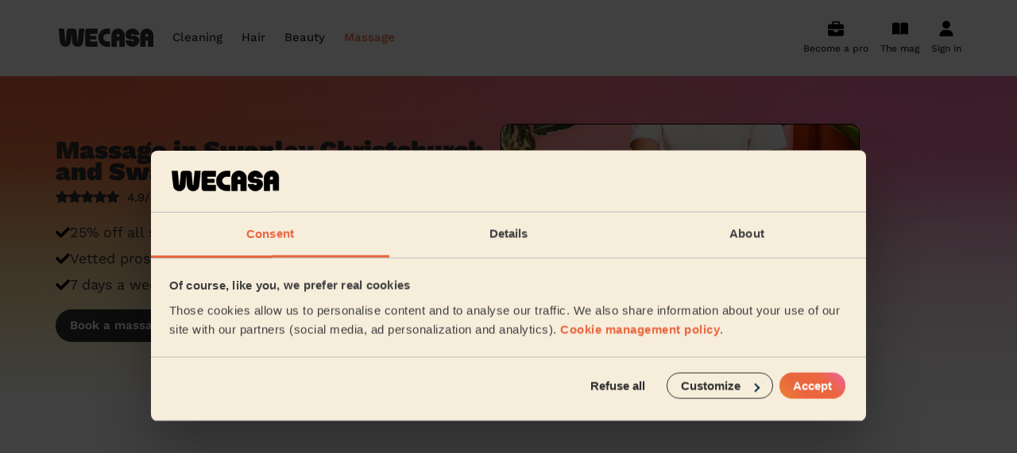

--- FILE ---
content_type: text/html; charset=utf-8
request_url: https://www.wecasa.co.uk/mobile-massage/places/swanley-christchurch-swanley-village-sevenoaks
body_size: 18322
content:

<!DOCTYPE html>
<html class='' lang='en-GB'>
<head>
<meta content='text/html; charset=UTF-8' http-equiv='Content-Type'>
<meta content='ie=edge' http-equiv='x-ua-compatible'>
<meta content='width=device-width, initial-scale=1, maximum-scale=1' name='viewport'>
<title>Massage in Swanley Christchurch and Swanley Village - Mobile massage - at home from £22.40</title>
<meta content='Book a mobile massage therapist near you in Swanley Christchurch and Swanley Village. Massage at home with the best mobile massage services: Thai massage, Relaxing Massage, Pregnancy Massage, Deep Tissue Massage, Ayurvedic Massage, Foot Reflexology ✔️ From £22.40 ✔️ No travel fees added!' name='description'>
<link rel="canonical" href="https://www.wecasa.co.uk/mobile-massage/places/swanley-christchurch-swanley-village-sevenoaks">
<meta charset='utf-8'>
<link href='/apple-touch-icon.png' rel='apple-touch-icon' sizes='180x180'>
<link href='/favicon-32x32.png' rel='icon' sizes='32x32' type='image/png'>
<link href='/favicon-16x16.png' rel='icon' sizes='16x16' type='image/png'>
<link href='/site.webmanifest' rel='manifest'>
<link color='#ea663f' href='/safari-pinned-tab.svg' rel='mask-icon'>
<meta content='Wecasa' name='apple-mobile-web-app-title'>
<meta content='Wecasa' name='application-name'>
<meta content='#da532c' name='msapplication-TileColor'>
<meta content='#ffffff' name='theme-color'>

<meta content='7af407d07002402c800d99d32eee9d1a' name='p:domain_verify'>

<meta content='summary' name='twitter:card'>
<meta content='@Wecasa_fr' name='twitter:site'>
<meta content='Massage in Swanley Christchurch and Swanley Village - Mobile massage - at home from £22.40 - Wecasa' name='twitter:title'>
<meta content='Book a mobile massage therapist near you in Swanley Christchurch and Swanley Village. Massage at home with the best mobile massage services: Thai massage, Relaxing Massage, Pregnancy Massage, Deep Tissue Massage, Ayurvedic Massage, Foot Reflexology ✔️ From £22.40 ✔️ No travel fees added!' name='twitter:description'>
<meta content='https://www.wecasa.co.uk/assets/wecasa-social-logo-6c1be70d86b862e2d55d6968f50c56a9b37fc182ecadbfb12e1cad6ca8206a58.jpg' name='twitter:image'>
<meta content='https://www.wecasa.co.uk/mobile-massage/places/swanley-christchurch-swanley-village-sevenoaks' property='og:url'>
<meta content='article' property='og:type'>
<meta content='Massage in Swanley Christchurch and Swanley Village - Mobile massage - at home from £22.40 - Wecasa' property='og:title'>
<meta content='Book a mobile massage therapist near you in Swanley Christchurch and Swanley Village. Massage at home with the best mobile massage services: Thai massage, Relaxing Massage, Pregnancy Massage, Deep Tissue Massage, Ayurvedic Massage, Foot Reflexology ✔️ From £22.40 ✔️ No travel fees added!' property='og:description'>
<meta content='https://www.wecasa.co.uk/assets/wecasa-social-logo-6c1be70d86b862e2d55d6968f50c56a9b37fc182ecadbfb12e1cad6ca8206a58.jpg' property='og:image'>
<meta content='www.wecasa.co.uk' property='og:site_name'>

<script async defer src='//widget.trustpilot.com/bootstrap/v5/tp.widget.bootstrap.min.js' type='text/javascript'></script>

<script>
  window.dataLayer = window.dataLayer || [];
  window.dataLayer.push({ 'gtm.start': new Date().getTime(), event:'gtm.js' })
  window.dataLayer.push({ 'universe': "massage", 'contentGroup': "Géolocalisé" })
</script>

<!-- Google Tag Manager -->
<script>(function(w,d,s,l,i){w[l]=w[l]||[];w[l].push({'gtm.start':
new Date().getTime(),event:'gtm.js'});var f=d.getElementsByTagName(s)[0],
j=d.createElement(s),dl=l!='dataLayer'?'&l='+l:'';j.async=true;j.src=
'https://acqui.wecasa.co.uk/72t515u4gjqkrvz.js?aw='+i.replace(/^GTM-/, '')+dl;f.parentNode.insertBefore(j,f);
})(window,document,'script','dataLayer','GTM-5K64L9');</script>
<!-- End Google Tag Manager -->

<meta name="csrf-param" content="authenticity_token" />
<meta name="csrf-token" content="pMLkUTI4rqG7caIsD3Uig2ikip76rnYISpYvoTk2Grz9fd3EHcicnTf73WZ4rhNBQAWdF5RtG3sMHqpBitoM8A" />
<link rel="preload" href="https://www.wecasa.co.uk/packs/media/fonts/work-sans-v18-latin-regular-ce971665e863d3b2fc8fe2f73ff30f06.woff2" as="font" type="font/woff2" crossorigin="anonymous">
<link rel="preload" href="https://www.wecasa.co.uk/packs/media/fonts/work-sans-v18-latin-700-db79812ac7e725f59dba3e5bd4706ccc.woff2" as="font" type="font/woff2" crossorigin="anonymous">
<link rel="preload" href="https://www.wecasa.co.uk/packs/media/fonts/work-sans-v18-latin-500-e31b5d6a252395e6093f6eff5455eb49.woff2" as="font" type="font/woff2" crossorigin="anonymous">
<link rel="preload" href="https://www.wecasa.co.uk/packs/media/fonts/work-sans-v18-latin-900-86c76c4526afd62f478a19fa7bc40a9b.woff2" as="font" type="font/woff2" crossorigin="anonymous">
<link rel="preload" href="https://www.wecasa.co.uk/packs/media/fonts/work-sans-v18-latin-600-1da16a19362715098335b92c147f7ea4.woff2" as="font" type="font/woff2" crossorigin="anonymous">
<link rel="preload" href="https://www.wecasa.co.uk/packs/media/fonts/work-sans-v18-latin-800-4fc9a65d3d3fbac4cfe1ef6733e03f47.woff2" as="font" type="font/woff2" crossorigin="anonymous">
<link rel="preload" href="https://www.wecasa.co.uk/packs/media/images/layouts/sprite-01c8b4b3458e25107214ee76ce17b3cc.svg" as="image" type="image/svg+xml">
<link rel="stylesheet" href="https://www.wecasa.co.uk/packs/css/application-d2a0399d.css" media="all" />


<script type="application/ld+json">{"@context":"http://schema.org/","@type":"Product","name":"At-home massage in Swanley Christchurch and Swanley Village","image":"https://www.wecasa.co.uk/assets/massage/cover-xs-c02356dd9d143946b40dbd3c160d26ced5a625d84a79753ba40b32f55aedf9a2.jpg","aggregateRating":{"@type":"AggregateRating","ratingValue":"4.9","ratingCount":528644,"worstRating":1,"bestRating":5}}</script>
</head>
<body class='universe-home massage-home'>
<!-- Google Tag Manager (noscript) -->
<noscript><iframe src="https://acqui.wecasa.co.uk/ns.html?id=GTM-5K64L9"
height="0" width="0" style="display:none;visibility:hidden"></iframe></noscript>
<!-- End Google Tag Manager (noscript) -->

<header class='header js-main-header'>
<div class='container header__content'>
<a class="header__logo-link" href="/"><svg width="130" height="24" viewBox="0 0 130 24" fill="none" xmlns="http://www.w3.org/2000/svg" class="header__logo">
  <path d="M101.24 9.57H99c-1.1 0-1.67-.53-1.67-1.14 0-.75.57-1.41 1.67-1.41.73 0 1.35.44 1.58 1.08.07.17.25.28.44.28h6.5c.27 0 .48-.22.46-.48-.4-4.42-4.26-7.9-8.98-7.9-4.88 0-8.89 3.76-9 8.43.05 3.23 2.66 6 6.76 6H99c1.1 0 1.67.53 1.67 1.14 0 .75-.57 1.41-1.67 1.41-.73 0-1.35-.44-1.58-1.08a.47.47 0 0 0-.44-.28h-6.5a.45.45 0 0 0-.46.48c.4 4.42 4.26 7.9 8.98 7.9 4.88 0 8.89-3.76 9-8.43-.05-3.2-2.66-6-6.76-6ZM53.57 0H41.1A3.17 3.17 0 0 0 38 3.22v17.56c0 1.79 1.4 3.22 3.11 3.22h12.46c.24 0 .43-.2.43-.45v-6.27c0-.24-.2-.44-.43-.44H44.9a.44.44 0 0 1-.44-.45v-1.57c0-.25.2-.45.44-.45h7.05c.23 0 .43-.2.43-.44v-3.88c0-.24-.2-.45-.43-.45H44.9a.44.44 0 0 1-.44-.44V7.59c0-.25.2-.45.44-.45h8.67c.24 0 .43-.2.43-.45V.43c0-.23-.2-.43-.43-.43ZM69.59 0H66.1C59.97 0 55 5.37 55 12s4.97 12 11.1 12h3.49c.22 0 .41-.2.41-.45v-6.27c0-.24-.19-.44-.41-.44h-3.46a4.72 4.72 0 0 1-4.6-4.68c-.09-2.76 1.94-5.04 4.5-5.04h3.56c.22 0 .41-.2.41-.45V.4a.4.4 0 0 0-.41-.4ZM36.54.02h-6.07a.45.45 0 0 0-.44.4l-1.3 16.1a.41.41 0 0 1-.42.37.43.43 0 0 1-.42-.37L26.86 3.2A3.54 3.54 0 0 0 23.36 0h-5.7c-1.8 0-3.32 1.4-3.5 3.21l-1.03 13.3a.41.41 0 0 1-.42.38.43.43 0 0 1-.41-.37L11 .42a.45.45 0 0 0-.44-.4H4.44A.44.44 0 0 0 4 .51l1.63 17.1a7 7 0 0 0 7 6.39 7 7 0 0 0 7-6.4l.72-10.56c.02-.2.28-.2.3 0l.73 10.56a7.02 7.02 0 0 0 14 0L37 .5c0-.26-.22-.48-.46-.48ZM80.3 0C75.64.11 72 4.12 72 8.9v14.67c0 .24.2.44.43.44h6.05c.24 0 .43-.2.43-.44V16.3c0-.24.2-.44.43-.44h2.32c.23 0 .43.2.43.44v7.25c0 .24.2.44.43.44h6.05c.24 0 .43-.2.43-.44V8.73c0-4.9-3.93-8.86-8.7-8.73Zm1.79 10.2c0 .24-.2.44-.43.44h-2.32a.44.44 0 0 1-.43-.44V8.78c0-.82.59-1.58 1.38-1.69a1.6 1.6 0 0 1 1.8 1.62v1.49ZM117.3 0c-4.65.11-8.3 4.12-8.3 8.89v14.67c0 .24.2.44.43.44h6.05c.24 0 .43-.2.43-.44V16.3c0-.24.2-.44.43-.44h2.32c.23 0 .43.2.43.44v7.25c0 .24.2.44.43.44h6.05c.24 0 .43-.2.43-.44V8.73c0-4.9-3.93-8.86-8.7-8.73Zm1.79 10.2c0 .24-.2.44-.43.44h-2.32a.44.44 0 0 1-.43-.44V8.78c0-.82.59-1.58 1.39-1.69a1.6 1.6 0 0 1 1.79 1.62v1.49Z" fill="#2f2f2f"/>
</svg>
</a><nav class='header__navigation header__navigation--hide-desktop js-menu'>
<svg width="130" height="24" viewBox="0 0 130 24" fill="none" xmlns="http://www.w3.org/2000/svg" class="header__logo header__logo--mobile">
  <path d="M101.24 9.57H99c-1.1 0-1.67-.53-1.67-1.14 0-.75.57-1.41 1.67-1.41.73 0 1.35.44 1.58 1.08.07.17.25.28.44.28h6.5c.27 0 .48-.22.46-.48-.4-4.42-4.26-7.9-8.98-7.9-4.88 0-8.89 3.76-9 8.43.05 3.23 2.66 6 6.76 6H99c1.1 0 1.67.53 1.67 1.14 0 .75-.57 1.41-1.67 1.41-.73 0-1.35-.44-1.58-1.08a.47.47 0 0 0-.44-.28h-6.5a.45.45 0 0 0-.46.48c.4 4.42 4.26 7.9 8.98 7.9 4.88 0 8.89-3.76 9-8.43-.05-3.2-2.66-6-6.76-6ZM53.57 0H41.1A3.17 3.17 0 0 0 38 3.22v17.56c0 1.79 1.4 3.22 3.11 3.22h12.46c.24 0 .43-.2.43-.45v-6.27c0-.24-.2-.44-.43-.44H44.9a.44.44 0 0 1-.44-.45v-1.57c0-.25.2-.45.44-.45h7.05c.23 0 .43-.2.43-.44v-3.88c0-.24-.2-.45-.43-.45H44.9a.44.44 0 0 1-.44-.44V7.59c0-.25.2-.45.44-.45h8.67c.24 0 .43-.2.43-.45V.43c0-.23-.2-.43-.43-.43ZM69.59 0H66.1C59.97 0 55 5.37 55 12s4.97 12 11.1 12h3.49c.22 0 .41-.2.41-.45v-6.27c0-.24-.19-.44-.41-.44h-3.46a4.72 4.72 0 0 1-4.6-4.68c-.09-2.76 1.94-5.04 4.5-5.04h3.56c.22 0 .41-.2.41-.45V.4a.4.4 0 0 0-.41-.4ZM36.54.02h-6.07a.45.45 0 0 0-.44.4l-1.3 16.1a.41.41 0 0 1-.42.37.43.43 0 0 1-.42-.37L26.86 3.2A3.54 3.54 0 0 0 23.36 0h-5.7c-1.8 0-3.32 1.4-3.5 3.21l-1.03 13.3a.41.41 0 0 1-.42.38.43.43 0 0 1-.41-.37L11 .42a.45.45 0 0 0-.44-.4H4.44A.44.44 0 0 0 4 .51l1.63 17.1a7 7 0 0 0 7 6.39 7 7 0 0 0 7-6.4l.72-10.56c.02-.2.28-.2.3 0l.73 10.56a7.02 7.02 0 0 0 14 0L37 .5c0-.26-.22-.48-.46-.48ZM80.3 0C75.64.11 72 4.12 72 8.9v14.67c0 .24.2.44.43.44h6.05c.24 0 .43-.2.43-.44V16.3c0-.24.2-.44.43-.44h2.32c.23 0 .43.2.43.44v7.25c0 .24.2.44.43.44h6.05c.24 0 .43-.2.43-.44V8.73c0-4.9-3.93-8.86-8.7-8.73Zm1.79 10.2c0 .24-.2.44-.43.44h-2.32a.44.44 0 0 1-.43-.44V8.78c0-.82.59-1.58 1.38-1.69a1.6 1.6 0 0 1 1.8 1.62v1.49ZM117.3 0c-4.65.11-8.3 4.12-8.3 8.89v14.67c0 .24.2.44.43.44h6.05c.24 0 .43-.2.43-.44V16.3c0-.24.2-.44.43-.44h2.32c.23 0 .43.2.43.44v7.25c0 .24.2.44.43.44h6.05c.24 0 .43-.2.43-.44V8.73c0-4.9-3.93-8.86-8.7-8.73Zm1.79 10.2c0 .24-.2.44-.43.44h-2.32a.44.44 0 0 1-.43-.44V8.78c0-.82.59-1.58 1.39-1.69a1.6 1.6 0 0 1 1.79 1.62v1.49Z" fill="#2f2f2f"/>
</svg>
<p class='header__back'>
<svg class="header__back-icon"><use xlink:href="https://www.wecasa.co.uk/packs/media/images/symbol-defs-efc707fda53a486ffcb82b7de0b27f44.svg#icon-arrow-left" /></svg>
Back
</p>
<ul class='header__mobile-menu js-menu-main-panel'>
<p class='header__mobile-menu-title'>Services</p>
<li>
Housekeeping
<svg class="header__mobile-menu-icon"><use xlink:href="https://www.wecasa.co.uk/packs/media/images/symbol-defs-efc707fda53a486ffcb82b7de0b27f44.svg#icon-arrow-right" /></svg>
<ul>
<div class='header__mobile-menu-universe-container'>
<p class='header__mobile-menu-title'>Domestic cleaning near me</p>
<span class="cta-track button button--primary button--md js-obfuscated-link obfuscated-link" data-o="L2RvbWVzdGljLWNsZWFuaW5nL2Jvb2tpbmc="><div class="text text--style-button-md cta-track">Book my cleaning
</div>
</span>
</div>
<p class='header__mobile-menu-title'>Cleaning services</p>
<li>
<span class="header__universe-submenu-service-link js-obfuscated-link obfuscated-link" data-o="L2RvbWVzdGljLWNsZWFuaW5nL2NhdC9yZWd1bGFyLWNsZWFuaW5n">Regular Cleaning</span>
</li>
<li>
<span class="header__universe-submenu-service-link js-obfuscated-link obfuscated-link" data-o="L2RvbWVzdGljLWNsZWFuaW5nL2NhdC9vbmUtb2ZmLWNsZWFuaW5n">One-off cleaning</span>
</li>
<li>
<span class="header__universe-submenu-service-link js-obfuscated-link obfuscated-link" data-o="L2RvbWVzdGljLWNsZWFuaW5nL2NhdC9zYW1lLWRheS1jbGVhbmluZw==">Same day cleaning</span>
</li>
<li>
<span class="header__universe-submenu-service-link js-obfuscated-link obfuscated-link" data-o="L2RvbWVzdGljLWNsZWFuaW5nL2NhdC9ob3VzZWtlZXBpbmc=">Housekeeping</span>
</li>
<li>
<span class="header__universe-submenu-service-link js-obfuscated-link obfuscated-link" data-o="L2RvbWVzdGljLWNsZWFuaW5nL2NhdC9zcHJpbmctY2xlYW5pbmc=">Spring cleaning</span>
</li>
<li class='header__mobile-menu-item header__mobile-menu-item--more'>
<span class="js-obfuscated-link obfuscated-link" data-o="L2RvbWVzdGljLWNsZWFuaW5nI3VuaXZlcnNlLXNlcnZpY2Vz">See cleaning services</span>
</li>
<li class='header__mobile-menu-item header__mobile-menu-item--other'>
<span class="js-obfuscated-link obfuscated-link" data-o="L3Byby9jbGVhbmVyLXNpZ251cA==">Become a Wecasa cleaner</span>
</li>
<p class='header__mobile-menu-title'>Everywhere in the UK</p>
<li>
Cities
<svg class="header__mobile-menu-icon"><use xlink:href="https://www.wecasa.co.uk/packs/media/images/symbol-defs-efc707fda53a486ffcb82b7de0b27f44.svg#icon-arrow-right" /></svg>
<ul>
<li><span class="js-obfuscated-link obfuscated-link" data-o="L2RvbWVzdGljLWNsZWFuaW5nL3BsYWNlcy9jaXR5LXNoZWZmaWVsZA==">City-Sheffield</span></li>
<li><span class="js-obfuscated-link obfuscated-link" data-o="L2RvbWVzdGljLWNsZWFuaW5nL3BsYWNlcy9wcmVzdG9uLWxvbmRvbg==">Preston London</span></li>
<li><span class="js-obfuscated-link obfuscated-link" data-o="L2RvbWVzdGljLWNsZWFuaW5nL3BsYWNlcy9iZWRmb3JkLWxvbmRvbg==">Bedford London</span></li>
<li><span class="js-obfuscated-link obfuscated-link" data-o="L2RvbWVzdGljLWNsZWFuaW5nL3BsYWNlcy9iZXZlcmxleS1sb25kb24=">Beverley</span></li>
<li><span class="js-obfuscated-link obfuscated-link" data-o="L2RvbWVzdGljLWNsZWFuaW5nL3BsYWNlcy93YXJ3aWNrLWxvbmRvbg==">Warwick London</span></li>
<li><span class="js-obfuscated-link obfuscated-link" data-o="L2RvbWVzdGljLWNsZWFuaW5nL3BsYWNlcy9vcnBpbmd0b24tbG9uZG9u">Orpington</span></li>
<li><span class="js-obfuscated-link obfuscated-link" data-o="L2RvbWVzdGljLWNsZWFuaW5nL3BsYWNlcy9ub3J0aGZpZWxkLWxvbmRvbg==">Northfield London</span></li>
<li><span class="js-obfuscated-link obfuscated-link" data-o="L2RvbWVzdGljLWNsZWFuaW5nL3BsYWNlcy9jaGlzbGVodXJzdC1sb25kb24=">Chislehurst</span></li>
<li><span class="js-obfuscated-link obfuscated-link" data-o="L2RvbWVzdGljLWNsZWFuaW5nL3BsYWNlcy9xdWVlbnN0b3duLWxvbmRvbg==">Queenstown</span></li>
<li><span class="js-obfuscated-link obfuscated-link" data-o="L2RvbWVzdGljLWNsZWFuaW5nL3BsYWNlcy93ZXN0LXdpY2toYW0tbG9uZG9u">West Wickham</span></li>
<li><span class="js-obfuscated-link obfuscated-link" data-o="L2RvbWVzdGljLWNsZWFuaW5nL3BsYWNlcy9jbGV2ZWxhbmQtbG9uZG9u">Cleveland</span></li>
</ul>
</li>
<li>
Boroughs
<svg class="header__mobile-menu-icon"><use xlink:href="https://www.wecasa.co.uk/packs/media/images/symbol-defs-efc707fda53a486ffcb82b7de0b27f44.svg#icon-arrow-right" /></svg>
<ul>
<li><span class="js-obfuscated-link obfuscated-link" data-o="L2RvbWVzdGljLWNsZWFuaW5nL3BsYWNlcy9sb25kb24=">London</span></li>
<li><span class="js-obfuscated-link obfuscated-link" data-o="L2RvbWVzdGljLWNsZWFuaW5nL3BsYWNlcy9icmlzdG9s">Bristol</span></li>
<li><span class="js-obfuscated-link obfuscated-link" data-o="L2RvbWVzdGljLWNsZWFuaW5nL3BsYWNlcy9iaXJtaW5naGFt">Birmingham</span></li>
<li><span class="js-obfuscated-link obfuscated-link" data-o="L2RvbWVzdGljLWNsZWFuaW5nL3BsYWNlcy9tYW5jaGVzdGVy">Manchester</span></li>
<li><span class="js-obfuscated-link obfuscated-link" data-o="L2RvbWVzdGljLWNsZWFuaW5nL3BsYWNlcy9sZWVkcw==">Leeds</span></li>
<li><span class="js-obfuscated-link obfuscated-link" data-o="L2RvbWVzdGljLWNsZWFuaW5nL3BsYWNlcy9zbG91Z2g=">Slough</span></li>
<li><span class="js-obfuscated-link obfuscated-link" data-o="L2RvbWVzdGljLWNsZWFuaW5nL3BsYWNlcy9jaGVsbXNmb3Jk">Chelmsford</span></li>
<li><span class="js-obfuscated-link obfuscated-link" data-o="L2RvbWVzdGljLWNsZWFuaW5nL3BsYWNlcy9sdXRvbg==">Luton</span></li>
<li><span class="js-obfuscated-link obfuscated-link" data-o="L2RvbWVzdGljLWNsZWFuaW5nL3BsYWNlcy9taWx0b24ta2V5bmVz">Milton Keynes</span></li>
<li><span class="js-obfuscated-link obfuscated-link" data-o="L2RvbWVzdGljLWNsZWFuaW5nL3BsYWNlcy9saXZlcnBvb2w=">Liverpool</span></li>
<li><span class="js-obfuscated-link obfuscated-link" data-o="L2RvbWVzdGljLWNsZWFuaW5nL3BsYWNlcy9jb3ZlbnRyeQ==">Coventry</span></li>
<li><span class="js-obfuscated-link obfuscated-link" data-o="L2RvbWVzdGljLWNsZWFuaW5nL3BsYWNlcy9jcm95ZG9u">Croydon</span></li>
</ul>
</li>
<li class='header__mobile-menu-item header__mobile-menu-item--titlelize'>
cleaning articles
<svg class="header__mobile-menu-icon"><use xlink:href="https://www.wecasa.co.uk/packs/media/images/symbol-defs-efc707fda53a486ffcb82b7de0b27f44.svg#icon-arrow-right" /></svg>
<ul class='header__mobile-menu-item-list'>
<li><a href="/domestic-cleaning/articles/how-to-dress-a-sofa-with-a-throw">Step-by-Step Guide: How to Cover a Sofa with a Throw</a></li>
<li><a href="/domestic-cleaning/articles/window-cleaning-tips-for-a-clear-finish">Window Cleaning Tips for a Crystal Clear Finish</a></li>
<li><a href="/domestic-cleaning/articles/emergency-cleaning-services">When Disaster Strikes: Emergency Cleaning Services</a></li>
<li><a href="/domestic-cleaning/articles/finding-a-housekeeper-in-london">Finding a housekeeper in London</a></li>
<li><a href="/domestic-cleaning/articles/what-is-housekeeping">Do you need housekeeping services? Start here.</a></li>
<li><a href="/domestic-cleaning/articles/how-to-find-cleaning-services-in-london">How to find the best domestic cleaning services in London</a></li>
<li><a href="/domestic-cleaning/articles/first-cleaning">First Wecasa cleaning session? How to prepare...</a></li>
<li><a href="/domestic-cleaning/articles/how-to-choose-house-cleaning-services">House cleaning services: How to choose the best one for you</a></li>
<li><a href="/domestic-cleaning/articles/your-end-of-tenancy-cleaning-made-easy">How to prepare for an end of tenancy cleaning</a></li>
<li><a href="/domestic-cleaning/articles/wecasa-domestic-cleaners">Wecasa Domestic Cleaners </a></li>
</ul>
</li>
</ul>
</li>
<li>
Hairdresser near you
<svg class="header__mobile-menu-icon"><use xlink:href="https://www.wecasa.co.uk/packs/media/images/symbol-defs-efc707fda53a486ffcb82b7de0b27f44.svg#icon-arrow-right" /></svg>
<ul>
<div class='header__mobile-menu-universe-container'>
<p class='header__mobile-menu-title'>Mobile hairdresser</p>
<span class="cta-track button button--primary button--md js-obfuscated-link obfuscated-link" data-o="L21vYmlsZS1oYWlyZHJlc3Nlci9ib29raW5n"><div class="text text--style-button-md cta-track">Book a hair session
</div>
</span>
</div>
<p class='header__mobile-menu-title'>Hairdressing services</p>
<li>
<span class="header__universe-submenu-service-link js-obfuscated-link obfuscated-link" data-o="L21vYmlsZS1oYWlyZHJlc3Nlci9zZXJ2aWNlL2xhZGllcy1zaW1wbGUtaGFp
cmN1dA==">Simple Haircut</span>
</li>
<li>
<span class="header__universe-submenu-service-link js-obfuscated-link obfuscated-link" data-o="L21vYmlsZS1oYWlyZHJlc3Nlci9zZXJ2aWNlL21lbnMtaGFpcmN1dA==">Men&#39;s Haircut</span>
</li>
<li>
<span class="header__universe-submenu-service-link js-obfuscated-link obfuscated-link" data-o="L21vYmlsZS1oYWlyZHJlc3Nlci9zZXJ2aWNlL3Nob3J0LWhhaXItYmxvdy1k
cnk=">Blow-Dry (Short or Mid-length Hair)</span>
</li>
<li>
<span class="header__universe-submenu-service-link js-obfuscated-link obfuscated-link" data-o="L21vYmlsZS1oYWlyZHJlc3Nlci9zZXJ2aWNlL3Jvb3RzLWNvbG91cmluZw==">Root Colouring</span>
</li>
<li>
<span class="header__universe-submenu-service-link js-obfuscated-link obfuscated-link" data-o="L21vYmlsZS1oYWlyZHJlc3Nlci9zZXJ2aWNlL2hpZ2hsaWdodHM=">Highlights</span>
</li>
<li class='header__mobile-menu-item header__mobile-menu-item--more'>
<span class="js-obfuscated-link obfuscated-link" data-o="L21vYmlsZS1oYWlyZHJlc3NlciN1bml2ZXJzZS1zZXJ2aWNlcw==">See hair services</span>
</li>
<li class='header__mobile-menu-item header__mobile-menu-item--other'>
<span class="js-obfuscated-link obfuscated-link" data-o="L3Byby9oYWlyZHJlc3Nlci1zaWdudXA=">Become a Wecasa hairdresser</span>
</li>
<p class='header__mobile-menu-title'>Everywhere in the UK</p>
<li>
Cities
<svg class="header__mobile-menu-icon"><use xlink:href="https://www.wecasa.co.uk/packs/media/images/symbol-defs-efc707fda53a486ffcb82b7de0b27f44.svg#icon-arrow-right" /></svg>
<ul>
<li><span class="js-obfuscated-link obfuscated-link" data-o="L21vYmlsZS1oYWlyZHJlc3Nlci9wbGFjZXMvcHJlc3Rvbi1sb25kb24=">Preston London</span></li>
<li><span class="js-obfuscated-link obfuscated-link" data-o="L21vYmlsZS1oYWlyZHJlc3Nlci9wbGFjZXMvYmVkZm9yZC1sb25kb24=">Bedford London</span></li>
<li><span class="js-obfuscated-link obfuscated-link" data-o="L21vYmlsZS1oYWlyZHJlc3Nlci9wbGFjZXMvYmV2ZXJsZXktbG9uZG9u">Beverley</span></li>
<li><span class="js-obfuscated-link obfuscated-link" data-o="L21vYmlsZS1oYWlyZHJlc3Nlci9wbGFjZXMvd2Fyd2ljay1sb25kb24=">Warwick London</span></li>
<li><span class="js-obfuscated-link obfuscated-link" data-o="L21vYmlsZS1oYWlyZHJlc3Nlci9wbGFjZXMvb3JwaW5ndG9uLWxvbmRvbg==">Orpington</span></li>
<li><span class="js-obfuscated-link obfuscated-link" data-o="L21vYmlsZS1oYWlyZHJlc3Nlci9wbGFjZXMvbm9ydGhmaWVsZC1sb25kb24=">Northfield London</span></li>
<li><span class="js-obfuscated-link obfuscated-link" data-o="L21vYmlsZS1oYWlyZHJlc3Nlci9wbGFjZXMvY2hpc2xlaHVyc3QtbG9uZG9u">Chislehurst</span></li>
<li><span class="js-obfuscated-link obfuscated-link" data-o="L21vYmlsZS1oYWlyZHJlc3Nlci9wbGFjZXMvcXVlZW5zdG93bi1sb25kb24=">Queenstown</span></li>
<li><span class="js-obfuscated-link obfuscated-link" data-o="L21vYmlsZS1oYWlyZHJlc3Nlci9wbGFjZXMvd2VzdC13aWNraGFtLWxvbmRv
bg==">West Wickham</span></li>
<li><span class="js-obfuscated-link obfuscated-link" data-o="L21vYmlsZS1oYWlyZHJlc3Nlci9wbGFjZXMvY2xldmVsYW5kLWxvbmRvbg==">Cleveland</span></li>
</ul>
</li>
<li>
Boroughs
<svg class="header__mobile-menu-icon"><use xlink:href="https://www.wecasa.co.uk/packs/media/images/symbol-defs-efc707fda53a486ffcb82b7de0b27f44.svg#icon-arrow-right" /></svg>
<ul>
<li><span class="js-obfuscated-link obfuscated-link" data-o="L21vYmlsZS1oYWlyZHJlc3Nlci9wbGFjZXMvbG9uZG9u">London</span></li>
<li><span class="js-obfuscated-link obfuscated-link" data-o="L21vYmlsZS1oYWlyZHJlc3Nlci9wbGFjZXMvYnJpc3RvbA==">Bristol</span></li>
<li><span class="js-obfuscated-link obfuscated-link" data-o="L21vYmlsZS1oYWlyZHJlc3Nlci9wbGFjZXMvYmlybWluZ2hhbQ==">Birmingham</span></li>
<li><span class="js-obfuscated-link obfuscated-link" data-o="L21vYmlsZS1oYWlyZHJlc3Nlci9wbGFjZXMvbWFuY2hlc3Rlcg==">Manchester</span></li>
<li><span class="js-obfuscated-link obfuscated-link" data-o="L21vYmlsZS1oYWlyZHJlc3Nlci9wbGFjZXMvbGVlZHM=">Leeds</span></li>
<li><span class="js-obfuscated-link obfuscated-link" data-o="L21vYmlsZS1oYWlyZHJlc3Nlci9wbGFjZXMvc2xvdWdo">Slough</span></li>
<li><span class="js-obfuscated-link obfuscated-link" data-o="L21vYmlsZS1oYWlyZHJlc3Nlci9wbGFjZXMvY2hlbG1zZm9yZA==">Chelmsford</span></li>
<li><span class="js-obfuscated-link obfuscated-link" data-o="L21vYmlsZS1oYWlyZHJlc3Nlci9wbGFjZXMvbHV0b24=">Luton</span></li>
<li><span class="js-obfuscated-link obfuscated-link" data-o="L21vYmlsZS1oYWlyZHJlc3Nlci9wbGFjZXMvbWlsdG9uLWtleW5lcw==">Milton Keynes</span></li>
<li><span class="js-obfuscated-link obfuscated-link" data-o="L21vYmlsZS1oYWlyZHJlc3Nlci9wbGFjZXMvbGl2ZXJwb29s">Liverpool</span></li>
<li><span class="js-obfuscated-link obfuscated-link" data-o="L21vYmlsZS1oYWlyZHJlc3Nlci9wbGFjZXMvY292ZW50cnk=">Coventry</span></li>
<li><span class="js-obfuscated-link obfuscated-link" data-o="L21vYmlsZS1oYWlyZHJlc3Nlci9wbGFjZXMvY3JveWRvbg==">Croydon</span></li>
</ul>
</li>
<li class='header__mobile-menu-item header__mobile-menu-item--titlelize'>
hair articles
<svg class="header__mobile-menu-icon"><use xlink:href="https://www.wecasa.co.uk/packs/media/images/symbol-defs-efc707fda53a486ffcb82b7de0b27f44.svg#icon-arrow-right" /></svg>
<ul class='header__mobile-menu-item-list'>
<li><a href="/mobile-hairdresser/articles/how-to-find-a-hairdresser-near-me">How to find a reputable hairdresser near you</a></li>
<li><a href="/mobile-hairdresser/articles/how-to-find-a-haircut-near-me">How to find a haircut near me?</a></li>
<li><a href="/mobile-hairdresser/articles/mobile-barber-near-me">Mobile barber near me </a></li>
<li><a href="/mobile-hairdresser/articles/best-haircuts-for-women">Best haircuts for women and how to choose</a></li>
<li><a href="/mobile-hairdresser/articles/6-tips-for-a-perfect-bridal-hairstyle">6 tips for a perfect bridal hairstyle</a></li>
<li><a href="/mobile-hairdresser/articles/wecasa-mobile-hairdressers">Meet the Wecasa home hairstylists</a></li>
</ul>
</li>
</ul>
</li>
<li>
Beautician near you
<svg class="header__mobile-menu-icon"><use xlink:href="https://www.wecasa.co.uk/packs/media/images/symbol-defs-efc707fda53a486ffcb82b7de0b27f44.svg#icon-arrow-right" /></svg>
<ul>
<div class='header__mobile-menu-universe-container'>
<p class='header__mobile-menu-title'>Mobile beauty</p>
<span class="cta-track button button--primary button--md js-obfuscated-link obfuscated-link" data-o="L21vYmlsZS1iZWF1dHkvYm9va2luZw=="><div class="text text--style-button-md cta-track">Book a session
</div>
</span>
</div>
<p class='header__mobile-menu-title'>Beauty services</p>
<li>
<span class="header__universe-submenu-service-link js-obfuscated-link obfuscated-link" data-o="L21vYmlsZS1iZWF1dHkvc2VydmljZS9pbnRlcmdsdXRlYWwtd2F4">Inter-Buttocks Wax</span>
</li>
<li>
<span class="header__universe-submenu-service-link js-obfuscated-link obfuscated-link" data-o="L21vYmlsZS1iZWF1dHkvc2VydmljZS9tYW5pY3VyZQ==">Manicure</span>
</li>
<li>
<span class="header__universe-submenu-service-link js-obfuscated-link obfuscated-link" data-o="L21vYmlsZS1iZWF1dHkvc2VydmljZS9nZWwtbmFpbC1wb2xpc2g=">Gel Polish</span>
</li>
<li><span class="js-obfuscated-link obfuscated-link" data-o="L21vYmlsZS1iZWF1dHkvYm9va2luZw==">Men&#39;s Waxing</span></li>
<li><span class="js-obfuscated-link obfuscated-link" data-o="L21vYmlsZS1iZWF1dHkvYm9va2luZw==">Wedding make-up and hairstyle</span></li>
<li class='header__mobile-menu-item header__mobile-menu-item--more'>
<span class="js-obfuscated-link obfuscated-link" data-o="L21vYmlsZS1iZWF1dHkjdW5pdmVyc2Utc2VydmljZXM=">See the beauty services</span>
</li>
<li class='header__mobile-menu-item header__mobile-menu-item--other'>
<span class="js-obfuscated-link obfuscated-link" data-o="L3Byby9iZWF1dGljaWFuLXNpZ251cA==">Become a Wecasa beautician</span>
</li>
<p class='header__mobile-menu-title'>Everywhere in the UK</p>
<li>
Cities
<svg class="header__mobile-menu-icon"><use xlink:href="https://www.wecasa.co.uk/packs/media/images/symbol-defs-efc707fda53a486ffcb82b7de0b27f44.svg#icon-arrow-right" /></svg>
<ul>
<li><span class="js-obfuscated-link obfuscated-link" data-o="L21vYmlsZS1iZWF1dHkvcGxhY2VzL29ycGluZ3Rvbi1sb25kb24=">Orpington</span></li>
<li><span class="js-obfuscated-link obfuscated-link" data-o="L21vYmlsZS1iZWF1dHkvcGxhY2VzL25ld2J1cnktbG9uZG9u">Newbury</span></li>
<li><span class="js-obfuscated-link obfuscated-link" data-o="L21vYmlsZS1iZWF1dHkvcGxhY2VzL3ByZXN0b24tbG9uZG9u">Preston London</span></li>
<li><span class="js-obfuscated-link obfuscated-link" data-o="L21vYmlsZS1iZWF1dHkvcGxhY2VzL2JlZGZvcmQtbG9uZG9u">Bedford London</span></li>
<li><span class="js-obfuscated-link obfuscated-link" data-o="L21vYmlsZS1iZWF1dHkvcGxhY2VzL3dhcndpY2stbG9uZG9u">Warwick London</span></li>
<li><span class="js-obfuscated-link obfuscated-link" data-o="L21vYmlsZS1iZWF1dHkvcGxhY2VzL25vcnRoZmllbGQtbG9uZG9u">Northfield London</span></li>
<li><span class="js-obfuscated-link obfuscated-link" data-o="L21vYmlsZS1iZWF1dHkvcGxhY2VzL2NsZXZlbGFuZC1sb25kb24=">Cleveland</span></li>
<li><span class="js-obfuscated-link obfuscated-link" data-o="L21vYmlsZS1iZWF1dHkvcGxhY2VzL2VkZ3dhcmUtbG9uZG9u">Edgware</span></li>
<li><span class="js-obfuscated-link obfuscated-link" data-o="L21vYmlsZS1iZWF1dHkvcGxhY2VzL2NoaXNsZWh1cnN0LWxvbmRvbg==">Chislehurst</span></li>
<li><span class="js-obfuscated-link obfuscated-link" data-o="L21vYmlsZS1iZWF1dHkvcGxhY2VzL3ZpY3RvcmlhLWxvbmRvbg==">Victoria London</span></li>
</ul>
</li>
<li>
Boroughs
<svg class="header__mobile-menu-icon"><use xlink:href="https://www.wecasa.co.uk/packs/media/images/symbol-defs-efc707fda53a486ffcb82b7de0b27f44.svg#icon-arrow-right" /></svg>
<ul>
<li><span class="js-obfuscated-link obfuscated-link" data-o="L21vYmlsZS1iZWF1dHkvcGxhY2VzL2xvbmRvbg==">London</span></li>
<li><span class="js-obfuscated-link obfuscated-link" data-o="L21vYmlsZS1iZWF1dHkvcGxhY2VzL2JyaXN0b2w=">Bristol</span></li>
<li><span class="js-obfuscated-link obfuscated-link" data-o="L21vYmlsZS1iZWF1dHkvcGxhY2VzL2Jpcm1pbmdoYW0=">Birmingham</span></li>
<li><span class="js-obfuscated-link obfuscated-link" data-o="L21vYmlsZS1iZWF1dHkvcGxhY2VzL21hbmNoZXN0ZXI=">Manchester</span></li>
<li><span class="js-obfuscated-link obfuscated-link" data-o="L21vYmlsZS1iZWF1dHkvcGxhY2VzL2xlZWRz">Leeds</span></li>
<li><span class="js-obfuscated-link obfuscated-link" data-o="L21vYmlsZS1iZWF1dHkvcGxhY2VzL3Nsb3VnaA==">Slough</span></li>
<li><span class="js-obfuscated-link obfuscated-link" data-o="L21vYmlsZS1iZWF1dHkvcGxhY2VzL2NoZWxtc2ZvcmQ=">Chelmsford</span></li>
<li><span class="js-obfuscated-link obfuscated-link" data-o="L21vYmlsZS1iZWF1dHkvcGxhY2VzL2x1dG9u">Luton</span></li>
<li><span class="js-obfuscated-link obfuscated-link" data-o="L21vYmlsZS1iZWF1dHkvcGxhY2VzL21pbHRvbi1rZXluZXM=">Milton Keynes</span></li>
<li><span class="js-obfuscated-link obfuscated-link" data-o="L21vYmlsZS1iZWF1dHkvcGxhY2VzL2xpdmVycG9vbA==">Liverpool</span></li>
<li><span class="js-obfuscated-link obfuscated-link" data-o="L21vYmlsZS1iZWF1dHkvcGxhY2VzL2NvdmVudHJ5">Coventry</span></li>
<li><span class="js-obfuscated-link obfuscated-link" data-o="L21vYmlsZS1iZWF1dHkvcGxhY2VzL2Nyb3lkb24=">Croydon</span></li>
</ul>
</li>
<li class='header__mobile-menu-item header__mobile-menu-item--titlelize'>
beauty articles
<svg class="header__mobile-menu-icon"><use xlink:href="https://www.wecasa.co.uk/packs/media/images/symbol-defs-efc707fda53a486ffcb82b7de0b27f44.svg#icon-arrow-right" /></svg>
<ul class='header__mobile-menu-item-list'>
<li><a href="/mobile-beauty/articles/reasons-to-book-beauty-services-at-home">Why choose beauty services at home?</a></li>
<li><a href="/mobile-beauty/articles/how-to-find-beauty-salon-near-me">How to easily find a beauty salon near me</a></li>
<li><a href="/mobile-beauty/articles/hair-removal-at-home-questions">10 questions about hair removal at home answered</a></li>
<li><a href="/mobile-beauty/articles/wecasa-mobile-beauticians">Meet the Wecasa mobile beauticians</a></li>
</ul>
</li>
</ul>
</li>
<li>
Massage near you
<svg class="header__mobile-menu-icon"><use xlink:href="https://www.wecasa.co.uk/packs/media/images/symbol-defs-efc707fda53a486ffcb82b7de0b27f44.svg#icon-arrow-right" /></svg>
<ul>
<div class='header__mobile-menu-universe-container'>
<p class='header__mobile-menu-title'>Mobile massage</p>
<a class="cta-track button button--primary button--md" href="/mobile-massage/booking"><div class="text text--style-button-md cta-track">Book a session
</div>
</a>
</div>
<p class='header__mobile-menu-title'>Massage services</p>
<li>
<a class="header__universe-submenu-service-link" href="/mobile-massage/service/classic-massage">Classic Massage</a>
</li>
<li>
<a class="header__universe-submenu-service-link" href="/mobile-massage/service/relaxing-massage">Relaxing Massage</a>
</li>
<li>
<a class="header__universe-submenu-service-link" href="/mobile-massage/service/deep-tissue-massage">Deep Tissue Massage</a>
</li>
<li>
<a class="header__universe-submenu-service-link" href="/mobile-massage/service/ayurvedic-massage">Ayurvedic Massage</a>
</li>
<li>
<a class="header__universe-submenu-service-link" href="/mobile-massage/service/lomi-lomi-massage">Lomi Lomi Massage</a>
</li>
<li class='header__mobile-menu-item header__mobile-menu-item--more'>
<a href="/mobile-massage#universe-services">See massage services</a>
</li>
<li class='header__mobile-menu-item header__mobile-menu-item--other'>
<a href="/pro/massage-therapist-signup">Become a Wecasa therapist</a>
</li>
<p class='header__mobile-menu-title'>Everywhere in the UK</p>
<li>
Cities
<svg class="header__mobile-menu-icon"><use xlink:href="https://www.wecasa.co.uk/packs/media/images/symbol-defs-efc707fda53a486ffcb82b7de0b27f44.svg#icon-arrow-right" /></svg>
<ul>
<li><a href="/mobile-massage/places/warwick-london">Warwick London</a></li>
<li><a href="/mobile-massage/places/preston-london">Preston London</a></li>
<li><a href="/mobile-massage/places/cleveland-london">Cleveland</a></li>
<li><a href="/mobile-massage/places/edgware-london">Edgware</a></li>
<li><a href="/mobile-massage/places/bedford-london">Bedford London</a></li>
<li><a href="/mobile-massage/places/victoria-london">Victoria London</a></li>
<li><a href="/mobile-massage/places/orpington-london">Orpington</a></li>
<li><a href="/mobile-massage/places/beverley-london">Beverley</a></li>
<li><a href="/mobile-massage/places/northfield-london">Northfield London</a></li>
<li><a href="/mobile-massage/places/chislehurst-london">Chislehurst</a></li>
</ul>
</li>
<li>
Boroughs
<svg class="header__mobile-menu-icon"><use xlink:href="https://www.wecasa.co.uk/packs/media/images/symbol-defs-efc707fda53a486ffcb82b7de0b27f44.svg#icon-arrow-right" /></svg>
<ul>
<li><a href="/mobile-massage/places/london">London</a></li>
<li><a href="/mobile-massage/places/bristol">Bristol</a></li>
<li><a href="/mobile-massage/places/birmingham">Birmingham</a></li>
<li><a href="/mobile-massage/places/manchester">Manchester</a></li>
<li><a href="/mobile-massage/places/leeds">Leeds</a></li>
<li><a href="/mobile-massage/places/slough">Slough</a></li>
<li><a href="/mobile-massage/places/chelmsford">Chelmsford</a></li>
<li><a href="/mobile-massage/places/luton">Luton</a></li>
<li><a href="/mobile-massage/places/milton-keynes">Milton Keynes</a></li>
<li><a href="/mobile-massage/places/liverpool">Liverpool</a></li>
<li><a href="/mobile-massage/places/coventry">Coventry</a></li>
<li><a href="/mobile-massage/places/croydon">Croydon</a></li>
</ul>
</li>
<li class='header__mobile-menu-item header__mobile-menu-item--titlelize'>
massage articles
<svg class="header__mobile-menu-icon"><use xlink:href="https://www.wecasa.co.uk/packs/media/images/symbol-defs-efc707fda53a486ffcb82b7de0b27f44.svg#icon-arrow-right" /></svg>
<ul class='header__mobile-menu-item-list'>
<li><a href="/mobile-massage/articles/how-to-find-a-deep-tissue-massage-near-me">Searching for a &quot;deep tissue massage near me&quot;? Here&#39;s our advice </a></li>
<li><a href="/mobile-massage/articles/find-a-massage-near-me">How to find a mobile massage near me ?</a></li>
<li><a href="/mobile-massage/articles/thai-massage">What is a Thai Massage, how to find a Thai massage near me?</a></li>
<li><a href="/mobile-massage/articles/wecasa-mobile-massage-therapists">Meet the Wecasa Mobile Massage Therapists </a></li>
</ul>
</li>
</ul>
</li>
<p class='header__mobile-menu-title'>My account</p>
<li>
<span class="js-obfuscated-link obfuscated-link" data-o="L2N1c3RvbWVyLWFyZWEvbG9naW4=">Sign in</span>
</li>
<p class='header__mobile-menu-title'>About us</p>
<li><span class="js-obfuscated-link obfuscated-link" data-o="L3BhZ2UvY29udGFjdC11cw==">Contact us</span></li>
<li><span target="_blank" rel="noopener" class="js-obfuscated-link obfuscated-link" data-o="aHR0cHM6Ly9oZWxwLndlY2FzYS5jby51ay9lbi8=">Help centre</span></li>
<li><span class="js-obfuscated-link obfuscated-link" data-o="L21hZy8=">Wecasa Mag</span></li>
<li class='header__mobile-menu-item header__mobile-menu-item--other'>
<span class="js-obfuscated-link obfuscated-link" data-o="L3Bybw==">Become a cleaner</span>
</li>
</ul>
</nav>
<nav class='header__navigation header__navigation--hide-mobile'>
<ul class='header__universes'>
<li class='header__universe'>
<a class="header__link" href="/domestic-cleaning"><span class='header__link-content'>Cleaning</span>
</a><div class='header__universe-submenu'>
<div class='header__universe-submenu-book-container'>
<span class='h3 header__universe-submenu-title'>Domestic cleaning near me</span>
<span class="cta-track button button--primary button--md js-obfuscated-link obfuscated-link" data-o="L2RvbWVzdGljLWNsZWFuaW5nL2Jvb2tpbmc="><div class="text text--style-button-md cta-track">Book my cleaning
</div>
</span>
<div class='header__universe-submenu-pro-container'>
<div class='arrow-link'>
<span class='arrow-link__text'>
<span class="arrow-link__anchor js-obfuscated-link obfuscated-link" data-o="L3Byby9jbGVhbmVyLXNpZ251cA==">Become a Wecasa cleaner</span>
</span>
<span class='arrow-link__icon'>
<svg class="icon"><use xlink:href="https://www.wecasa.co.uk/packs/media/images/symbol-defs-efc707fda53a486ffcb82b7de0b27f44.svg#icon-to" /></svg>
</span>
</div>

</div>
</div>
<span class='header__universe-submenu-services-title'>
Cleaning services
</span>
<ul class='header__universe-submenu-services'>
<li class='header__universe-submenu-service'>
<span class="header__universe-submenu-service-link js-obfuscated-link obfuscated-link" data-o="L2RvbWVzdGljLWNsZWFuaW5nL2NhdC9yZWd1bGFyLWNsZWFuaW5n">Regular Cleaning</span>
</li>
<li class='header__universe-submenu-service'>
<span class="header__universe-submenu-service-link js-obfuscated-link obfuscated-link" data-o="L2RvbWVzdGljLWNsZWFuaW5nL2NhdC9vbmUtb2ZmLWNsZWFuaW5n">One-off cleaning</span>
</li>
<li class='header__universe-submenu-service'>
<span class="header__universe-submenu-service-link js-obfuscated-link obfuscated-link" data-o="L2RvbWVzdGljLWNsZWFuaW5nL2NhdC9zYW1lLWRheS1jbGVhbmluZw==">Same day cleaning</span>
</li>
<li class='header__universe-submenu-service'>
<span class="header__universe-submenu-service-link js-obfuscated-link obfuscated-link" data-o="L2RvbWVzdGljLWNsZWFuaW5nL2NhdC9ob3VzZWtlZXBpbmc=">Housekeeping</span>
</li>
<li class='header__universe-submenu-service'>
<span class="header__universe-submenu-service-link js-obfuscated-link obfuscated-link" data-o="L2RvbWVzdGljLWNsZWFuaW5nL2NhdC9zcHJpbmctY2xlYW5pbmc=">Spring cleaning</span>
</li>
<li class='header__universe-submenu-service'>
<span class="header__universe-submenu-service-link js-obfuscated-link obfuscated-link" data-o="L2RvbWVzdGljLWNsZWFuaW5nL2NhdC9zdGFuZGFyZC1jbGVhbmluZw==">Standard cleaning</span>
</li>
<li class='header__universe-submenu-service'>
<span class="header__universe-submenu-service-link js-obfuscated-link obfuscated-link" data-o="L2RvbWVzdGljLWNsZWFuaW5nL2NhdC9haXJibmItY2xlYW5pbmc=">Airbnb cleaning</span>
</li>
<li class='header__universe-submenu-service'>
<span class="header__universe-submenu-service-link js-obfuscated-link obfuscated-link" data-o="L2RvbWVzdGljLWNsZWFuaW5nL2NhdC9lbmQtb2YtdGVuYW5jeS1jbGVhbmlu
Zw==">End of tenancy cleaning</span>
</li>
<li class='header__universe-submenu-service'>
<span class="header__universe-submenu-service-link js-obfuscated-link obfuscated-link" data-o="L2RvbWVzdGljLWNsZWFuaW5nL2NhdC9jbGVhbmluZy1hbmQtaXJvbmluZw==">Cleaning and ironing</span>
</li>
<li class='header__universe-submenu-service'>
<span class="header__universe-submenu-service-link js-obfuscated-link obfuscated-link" data-o="L2RvbWVzdGljLWNsZWFuaW5nL2NhdC9pcm9uaW5n">Ironing Service</span>
</li>
</ul>
<span class="header__universe-submenu-service-others link link--primary js-obfuscated-link obfuscated-link" data-o="L2RvbWVzdGljLWNsZWFuaW5nI3VuaXZlcnNlLXNlcnZpY2Vz">Other cleaning services</span>
</div>
</li>
<li class='header__universe'>
<a class="header__link" href="/mobile-hairdresser"><span class='header__link-content'>Hair</span>
</a><div class='header__universe-submenu'>
<div class='header__universe-submenu-book-container'>
<span class='h3 header__universe-submenu-title'>Mobile hairdresser</span>
<span class="cta-track button button--primary button--md js-obfuscated-link obfuscated-link" data-o="L21vYmlsZS1oYWlyZHJlc3Nlci9ib29raW5n"><div class="text text--style-button-md cta-track">Book a hair session
</div>
</span>
<div class='header__universe-submenu-pro-container'>
<div class='arrow-link'>
<span class='arrow-link__text'>
<span class="arrow-link__anchor js-obfuscated-link obfuscated-link" data-o="L3Byby9oYWlyZHJlc3Nlci1zaWdudXA=">Become a Wecasa hairdresser</span>
</span>
<span class='arrow-link__icon'>
<svg class="icon"><use xlink:href="https://www.wecasa.co.uk/packs/media/images/symbol-defs-efc707fda53a486ffcb82b7de0b27f44.svg#icon-to" /></svg>
</span>
</div>

</div>
</div>
<span class='header__universe-submenu-services-title'>
Hairdressing services
</span>
<ul class='header__universe-submenu-services'>
<li class='header__universe-submenu-service'>
<span class="header__universe-submenu-service-link js-obfuscated-link obfuscated-link" data-o="L21vYmlsZS1oYWlyZHJlc3Nlci9zZXJ2aWNlL2xhZGllcy1zaW1wbGUtaGFp
cmN1dA==">Simple Haircut</span>
</li>
<li class='header__universe-submenu-service'>
<span class="header__universe-submenu-service-link js-obfuscated-link obfuscated-link" data-o="L21vYmlsZS1oYWlyZHJlc3Nlci9zZXJ2aWNlL21lbnMtaGFpcmN1dA==">Men&#39;s Haircut</span>
</li>
<li class='header__universe-submenu-service'>
<span class="header__universe-submenu-service-link js-obfuscated-link obfuscated-link" data-o="L21vYmlsZS1oYWlyZHJlc3Nlci9zZXJ2aWNlL3Nob3J0LWhhaXItYmxvdy1k
cnk=">Blow-Dry (Short or Mid-length Hair)</span>
</li>
<li class='header__universe-submenu-service'>
<span class="header__universe-submenu-service-link js-obfuscated-link obfuscated-link" data-o="L21vYmlsZS1oYWlyZHJlc3Nlci9zZXJ2aWNlL3Jvb3RzLWNvbG91cmluZw==">Root Colouring</span>
</li>
<li class='header__universe-submenu-service'>
<span class="header__universe-submenu-service-link js-obfuscated-link obfuscated-link" data-o="L21vYmlsZS1oYWlyZHJlc3Nlci9zZXJ2aWNlL2hpZ2hsaWdodHM=">Highlights</span>
</li>
<li class='header__universe-submenu-service'>
<span class="header__universe-submenu-service-link js-obfuscated-link obfuscated-link" data-o="L21vYmlsZS1oYWlyZHJlc3Nlci9zZXJ2aWNlL2JhbGF5YWdl">Balayage</span>
</li>
<li class='header__universe-submenu-service'>
<span class="header__universe-submenu-service-link js-obfuscated-link obfuscated-link" data-o="L21vYmlsZS1oYWlyZHJlc3Nlci9zZXJ2aWNlL2V2ZW5pbmctdXBkbw==">Evening Updo</span>
</li>
<li class='header__universe-submenu-service'>
<span class="header__universe-submenu-service-link js-obfuscated-link obfuscated-link" data-o="L21vYmlsZS1oYWlyZHJlc3Nlci9zZXJ2aWNlL2JyaWRhbC1oYWly">Bridal Hair</span>
</li>
<li class='header__universe-submenu-service'>
<span class="header__universe-submenu-service-link js-obfuscated-link obfuscated-link" data-o="L21vYmlsZS1oYWlyZHJlc3Nlci9zZXJ2aWNlL2tlcmF0aW4tdHJlYXRtZW50">Brazilian blow dry</span>
</li>
<li class='header__universe-submenu-service'>
<span class="header__universe-submenu-service-link js-obfuscated-link obfuscated-link" data-o="L21vYmlsZS1oYWlyZHJlc3Nlci9zZXJ2aWNlL2NoaWxkcmVucy1oYWlyY3V0">Children&#39;s Haircut</span>
</li>
</ul>
<span class="header__universe-submenu-service-others link link--primary js-obfuscated-link obfuscated-link" data-o="L21vYmlsZS1oYWlyZHJlc3NlciN1bml2ZXJzZS1zZXJ2aWNlcw==">Other haircut services</span>
</div>
</li>
<li class='header__universe'>
<a class="header__link" href="/mobile-beauty"><span class='header__link-content'>Beauty</span>
</a><div class='header__universe-submenu'>
<div class='header__universe-submenu-book-container'>
<span class='h3 header__universe-submenu-title'>Mobile beauty</span>
<span class="cta-track button button--primary button--md js-obfuscated-link obfuscated-link" data-o="L21vYmlsZS1iZWF1dHkvYm9va2luZw=="><div class="text text--style-button-md cta-track">Book a session
</div>
</span>
<div class='header__universe-submenu-pro-container'>
<div class='arrow-link'>
<span class='arrow-link__text'>
<span class="arrow-link__anchor js-obfuscated-link obfuscated-link" data-o="L3Byby9iZWF1dGljaWFuLXNpZ251cA==">Become a Wecasa beautician</span>
</span>
<span class='arrow-link__icon'>
<svg class="icon"><use xlink:href="https://www.wecasa.co.uk/packs/media/images/symbol-defs-efc707fda53a486ffcb82b7de0b27f44.svg#icon-to" /></svg>
</span>
</div>

</div>
</div>
<span class='header__universe-submenu-services-title'>
Beauty services
</span>
<ul class='header__universe-submenu-services'>
<li class='header__universe-submenu-service'>
<span class="header__universe-submenu-service-link js-obfuscated-link obfuscated-link" data-o="L21vYmlsZS1iZWF1dHkvc2VydmljZS9pbnRlcmdsdXRlYWwtd2F4">Inter-Buttocks Wax</span>
</li>
<li class='header__universe-submenu-service'>
<span class="header__universe-submenu-service-link js-obfuscated-link obfuscated-link" data-o="L21vYmlsZS1iZWF1dHkvc2VydmljZS9tYW5pY3VyZQ==">Manicure</span>
</li>
<li class='header__universe-submenu-service'>
<span class="header__universe-submenu-service-link js-obfuscated-link obfuscated-link" data-o="L21vYmlsZS1iZWF1dHkvc2VydmljZS9nZWwtbmFpbC1wb2xpc2g=">Gel Polish</span>
</li>
<li class='header__universe-submenu-service'>
<span class="header__universe-submenu-service-link js-obfuscated-link obfuscated-link" data-o="L21vYmlsZS1iZWF1dHkvc2VydmljZS9ob2xseXdvb2QtYmlraW5pLXdheA==">Hollywood Wax</span>
</li>
<li class='header__universe-submenu-service'>
<span class="header__universe-submenu-service-link js-obfuscated-link obfuscated-link" data-o="L21vYmlsZS1iZWF1dHkvc2VydmljZS9leWVicm93LXdheA==">Eyebrow Wax</span>
</li>
<li class='header__universe-submenu-service'>
<span class="header__universe-submenu-service-link js-obfuscated-link obfuscated-link" data-o="L21vYmlsZS1iZWF1dHkvc2VydmljZS91bmRlcmFybS13YXg=">Underarm Wax</span>
</li>
<li class='header__universe-submenu-service'>
<span class="header__universe-submenu-service-link js-obfuscated-link obfuscated-link" data-o="L21vYmlsZS1iZWF1dHkvc2VydmljZS9mdWxsLWxlZy13YXg=">Full Leg Wax</span>
</li>
<li class='header__universe-submenu-service'>
<span class="header__universe-submenu-service-link js-obfuscated-link obfuscated-link" data-o="L21vYmlsZS1iZWF1dHkvc2VydmljZS9mZWV0LWdlbC1uYWlsLXBvbGlzaA==">Gel Nail Polish (Feet)</span>
</li>
<li class='header__universe-submenu-service'>
<span class="header__universe-submenu-service-link js-obfuscated-link obfuscated-link" data-o="L21vYmlsZS1iZWF1dHkvc2VydmljZS9oYWxmLWxlZy13YXg=">Half Leg Wax</span>
</li>
<li class='header__universe-submenu-service'>
<span class="header__universe-submenu-service-link js-obfuscated-link obfuscated-link" data-o="L21vYmlsZS1iZWF1dHkvc2VydmljZS9mdWxsLXBlZGljdXJl">Full Pedicure</span>
</li>
<li class='header__universe-submenu-service'>
<span class="header__universe-submenu-service-link js-obfuscated-link obfuscated-link" data-o="L21vYmlsZS1iZWF1dHkvYm9va2luZw==">Men&#39;s Waxing</span>
</li>
<li class='header__universe-submenu-service'>
<span class="header__universe-submenu-service-link js-obfuscated-link obfuscated-link" data-o="L21vYmlsZS1iZWF1dHkvYm9va2luZw==">Wedding make-up and hairstyle</span>
</li>
</ul>
<span class="header__universe-submenu-service-others link link--primary js-obfuscated-link obfuscated-link" data-o="L21vYmlsZS1iZWF1dHkjdW5pdmVyc2Utc2VydmljZXM=">Other beauty services</span>
</div>
</li>
<li class='header__universe header__universe--selected'>
<a class="header__link" href="/mobile-massage"><span class='header__link-content'>Massage</span>
</a><div class='header__universe-submenu'>
<div class='header__universe-submenu-book-container'>
<span class='h3 header__universe-submenu-title'>Mobile massage</span>
<a class="cta-track button button--primary button--md" href="/mobile-massage/booking"><div class="text text--style-button-md cta-track">Book a session
</div>
</a>
<div class='header__universe-submenu-pro-container'>
<div class='arrow-link'>
<span class='arrow-link__text'>
<a class="arrow-link__anchor" href="/pro/massage-therapist-signup">Become a Wecasa therapist</a>
</span>
<span class='arrow-link__icon'>
<svg class="icon"><use xlink:href="https://www.wecasa.co.uk/packs/media/images/symbol-defs-efc707fda53a486ffcb82b7de0b27f44.svg#icon-to" /></svg>
</span>
</div>

</div>
</div>
<span class='header__universe-submenu-services-title'>
Massage services
</span>
<ul class='header__universe-submenu-services'>
<li class='header__universe-submenu-service'>
<a class="header__universe-submenu-service-link" href="/mobile-massage/service/classic-massage">Classic Massage</a>
</li>
<li class='header__universe-submenu-service'>
<a class="header__universe-submenu-service-link" href="/mobile-massage/service/relaxing-massage">Relaxing Massage</a>
</li>
<li class='header__universe-submenu-service'>
<a class="header__universe-submenu-service-link" href="/mobile-massage/service/deep-tissue-massage">Deep Tissue Massage</a>
</li>
<li class='header__universe-submenu-service'>
<a class="header__universe-submenu-service-link" href="/mobile-massage/service/ayurvedic-massage">Ayurvedic Massage</a>
</li>
<li class='header__universe-submenu-service'>
<a class="header__universe-submenu-service-link" href="/mobile-massage/service/lomi-lomi-massage">Lomi Lomi Massage</a>
</li>
<li class='header__universe-submenu-service'>
<a class="header__universe-submenu-service-link" href="/mobile-massage/service/pre-natal-massage">Pregnancy Massage</a>
</li>
<li class='header__universe-submenu-service'>
<a class="header__universe-submenu-service-link" href="/mobile-massage/service/seated-massage">Seated Massage</a>
</li>
<li class='header__universe-submenu-service'>
<a class="header__universe-submenu-service-link" href="/mobile-massage/service/foot-reflexology">Reflexology</a>
</li>
<li class='header__universe-submenu-service'>
<a class="header__universe-submenu-service-link" href="/mobile-massage/booking">Hydrating Facial</a>
</li>
<li class='header__universe-submenu-service'>
<a class="header__universe-submenu-service-link" href="/mobile-massage/booking">Anti-Ageing Facial</a>
</li>
</ul>
<a class="header__universe-submenu-service-others link link--primary" href="/mobile-massage#universe-services">Other massage services</a>
</div>
</li>
</ul>
</nav>
<div class='header__buttons'>
<a class="header__button header__button--hide-desktop header__button--underline" href="/pro">Cleaning Jobs</a>
<a class="header__button header__button--hide-mobile" href="/pro"><svg class="header__icon"><use xlink:href="https://www.wecasa.co.uk/packs/media/images/symbol-defs-efc707fda53a486ffcb82b7de0b27f44.svg#icon-suitcase" /></svg>
<span class='header__button-text'>Become a pro</span>
</a><a class="header__button header__button--hide-mobile" href="/mag/"><svg class="header__icon"><use xlink:href="https://www.wecasa.co.uk/packs/media/images/symbol-defs-efc707fda53a486ffcb82b7de0b27f44.svg#icon-book-open" /></svg>
<span class='header__button-text'>The mag</span>
</a><span class="header__button js-obfuscated-link obfuscated-link" data-o="L2N1c3RvbWVyLWFyZWEvbG9naW4="><svg class="header__icon"><use xlink:href="https://www.wecasa.co.uk/packs/media/images/symbol-defs-efc707fda53a486ffcb82b7de0b27f44.svg#icon-user" /></svg>
<span class='header__button-text'>Sign in</span>
</span><div class='header__button header__button--hide-desktop js-menu-open'>
<svg class="header__icon"><use xlink:href="https://www.wecasa.co.uk/packs/media/images/symbol-defs-efc707fda53a486ffcb82b7de0b27f44.svg#icon-menu" /></svg>
</div>
</div>
</div>
<ul class='universe-tabs'>
<li class='universe-tabs__item'>
<span class="universe-tabs__link js-obfuscated-link obfuscated-link" data-o="L2RvbWVzdGljLWNsZWFuaW5n"><div class="text text--style-button-sm">Cleaning
</div>
</span></li>
<li class='universe-tabs__item'>
<span class="universe-tabs__link js-obfuscated-link obfuscated-link" data-o="L21vYmlsZS1oYWlyZHJlc3Nlcg=="><div class="text text--style-button-sm">Hair
</div>
</span></li>
<li class='universe-tabs__item'>
<span class="universe-tabs__link js-obfuscated-link obfuscated-link" data-o="L21vYmlsZS1iZWF1dHk="><div class="text text--style-button-sm">Beauty
</div>
</span></li>
<li class='universe-tabs__item'>
<span class="universe-tabs__link universe-tabs__link--selected js-obfuscated-link obfuscated-link" data-o="L21vYmlsZS1tYXNzYWdl"><div class="text text--style-button-sm">Massage
</div>
</span></li>
</ul>

</header>

<main>
<section class='territory-landing-page'>
<div class='cmp-container cmp-container--bg-gradient-hero-banner cmp-container--t-m40-d60 cmp-container--b-m20-d30 cmp-container--lr-m20-d0'>
<div class='cmp-container__inner'>
<section class='hero-banner-v2'>
<div class='hero-banner-v2__box'>
<div class='hero-banner-v2__box-left'>
<h1 class="title-v2 title-v2--style-ll hero-banner__card-title">Massage in Swanley Christchurch and Swanley Village
</h1>
<div class='hero-banner-v2__notation-text'>
<div class='rating'>
<svg class="rating__icon rating__icon--sm rating__icon--ink-100"><use xlink:href="https://www.wecasa.co.uk/packs/media/images/symbol-defs-efc707fda53a486ffcb82b7de0b27f44.svg#icon-rating-full" /></svg>
<svg class="rating__icon rating__icon--sm rating__icon--ink-100"><use xlink:href="https://www.wecasa.co.uk/packs/media/images/symbol-defs-efc707fda53a486ffcb82b7de0b27f44.svg#icon-rating-full" /></svg>
<svg class="rating__icon rating__icon--sm rating__icon--ink-100"><use xlink:href="https://www.wecasa.co.uk/packs/media/images/symbol-defs-efc707fda53a486ffcb82b7de0b27f44.svg#icon-rating-full" /></svg>
<svg class="rating__icon rating__icon--sm rating__icon--ink-100"><use xlink:href="https://www.wecasa.co.uk/packs/media/images/symbol-defs-efc707fda53a486ffcb82b7de0b27f44.svg#icon-rating-full" /></svg>
<svg class="rating__icon rating__icon--sm rating__icon--ink-100"><use xlink:href="https://www.wecasa.co.uk/packs/media/images/symbol-defs-efc707fda53a486ffcb82b7de0b27f44.svg#icon-rating-full" /></svg>
</div>

<div class="text text--style-md-medium">&nbsp;
<span> 4.9/5 - 528642 </span>
<a href="#base-reviews">reviews</a>

</div>
</div>
<div class='hero-banner-v2__body'>
<div class='hero-banner-v2__body-reassurance-text'>
<svg class="icon"><use xlink:href="https://www.wecasa.co.uk/packs/media/images/symbol-defs-efc707fda53a486ffcb82b7de0b27f44.svg#icon-check" /></svg>
<span>25% off all services with the Wecasa Club</span>

</div>
<div class='hero-banner-v2__body-reassurance-text'>
<svg class="icon"><use xlink:href="https://www.wecasa.co.uk/packs/media/images/symbol-defs-efc707fda53a486ffcb82b7de0b27f44.svg#icon-check" /></svg>
<span>Vetted pros in your area</span>

</div>
<div class='hero-banner-v2__body-reassurance-text'>
<svg class="icon"><use xlink:href="https://www.wecasa.co.uk/packs/media/images/symbol-defs-efc707fda53a486ffcb82b7de0b27f44.svg#icon-check" /></svg>
<span>7 days a week</span>

</div>
</div>
<div class='hero-banner-v2__call-to-actions'>
<div class='hero-banner-v2__call-to-action'>
<a class="cta-track button button--black button--md" data-track="{&quot;event_type&quot;:&quot;PrimaryUniversePageButtonClick&quot;,&quot;event_properties&quot;:{&quot;country&quot;:&quot;GB&quot;,&quot;source&quot;:&quot;WebPage&quot;,&quot;screen&quot;:&quot;TerritoryLandingPage&quot;,&quot;universe&quot;:&quot;massage&quot;}}" href="/mobile-massage/booking"><div class="text text--style-button-md cta-track">Book a massage
</div>
</a>

</div>
</div>
</div>
<div class='hero-banner-v2__box-right'>
<div class='hero-banner-v2__image-wrapper hero-banner-v2__image-wrapper--mobile'>
<img srcset="https://www.wecasa.co.uk/packs/media/images/universe_landing_pages/hero_banner/component/massage-mobile-372772775f897ca162011505737043d7.jpg 1x, https://www.wecasa.co.uk/packs/media/images/universe_landing_pages/hero_banner/component/massage-mobile@2x-72f16d2b99111bded7b959e565118ca9.jpg 2x, https://www.wecasa.co.uk/packs/media/images/universe_landing_pages/hero_banner/component/massage-mobile@3x-a6d0b057f132540faa821006bb841fe7.jpg 3x" src="https://www.wecasa.co.uk/packs/media/images/universe_landing_pages/hero_banner/component/massage-mobile-372772775f897ca162011505737043d7.jpg" loading="lazy" />

</div>
<div class='hero-banner-v2__image-wrapper hero-banner-v2__image-wrapper--desktop'>
<img srcset="https://www.wecasa.co.uk/packs/media/images/universe_landing_pages/hero_banner/component/massage-desktop-6ecb40fad91e624754e38937f648b607.jpg 1x, https://www.wecasa.co.uk/packs/media/images/universe_landing_pages/hero_banner/component/massage-desktop@2x-77f7efc15d1da67d7ea11d189edcd4dd.jpg 2x, https://www.wecasa.co.uk/packs/media/images/universe_landing_pages/hero_banner/component/massage-desktop@3x-7d9eea919d2f536b60442593b88c64ba.jpg 3x" src="https://www.wecasa.co.uk/packs/media/images/universe_landing_pages/hero_banner/component/massage-desktop-6ecb40fad91e624754e38937f648b607.jpg" loading="lazy" />

</div>
</div>
</div>
</section>
<div class='sticky-bottom-wrapper'>
<div class='sticky-bottom-wrapper__content'>
<a class="cta-track button button--black button--md button--full" data-track="{&quot;event_type&quot;:&quot;PrimaryUniversePageButtonClick&quot;,&quot;event_properties&quot;:{&quot;country&quot;:&quot;GB&quot;,&quot;source&quot;:&quot;WebPage&quot;,&quot;screen&quot;:&quot;TerritoryLandingPage&quot;,&quot;universe&quot;:&quot;massage&quot;}}" href="/mobile-massage/booking"><div class="text text--style-button-md cta-track">Book a massage
</div>
</a>

</div>
</div>


</div>
</div>
<div class='cmp-container cmp-container--t-m20-d30 cmp-container--b-m20-d30 cmp-container--lr-m20-d0'>
<div class='cmp-container__inner'>
<div class='trustpilot-widget-container trustpilot-widget-container--in-header'>
<div class='trustpilot-widget' data-businessunit-id='60b0ea98e1f09a00017d6188' data-font-family='Work Sans' data-locale='en-GB' data-review-languages='en' data-stars='4,5' data-style-width='100%' data-template-id='53aa8912dec7e10d38f59f36' data-theme='light'>
<a target="_blank" rel="noopener" href="https://uk.trustpilot.com/review/www.wecasa.co.uk">Trustpilot</a>
</div>
</div>


</div>
</div>
<div class='cmp-container cmp-container--t-m10-d20 cmp-container--b-m20-d30 cmp-container--lr-m20-d0'>
<div class='cmp-container__inner'>
<section class='landing-pages-reassurance-cards'>
<h2 class="title-v2 title-v2--style-lg landing-pages-reassurance-cards__title">Wecasa massage in Swanley Christchurch and Swanley Village
</h2>
<div class='reassurance-cards'>
<div class='reassurance-card'>
<div class='reassurance-card__content'>
<div class="title-v2 title-v2--style-sm reassurance-card__title">We’re efficient
</div>
<div class='reassurance-card__description'>Enjoy self-care from the comfort of your sofa. Try Wecasa.</div>
</div>
<img srcset="https://www.wecasa.co.uk/packs/media/images/components/landing_pages/reassurance_cards/efficient@2x-abef3753ab311ad21be7fac320cd22b9.png 2x, https://www.wecasa.co.uk/packs/media/images/components/landing_pages/reassurance_cards/efficient@3x-a60f62253a5a55d95ece252f9b1c6fa7.png 3x" class="reassurance-card__image" src="https://www.wecasa.co.uk/packs/media/images/components/landing_pages/reassurance_cards/efficient-2f117cd5ffab30d938c79610a869d88d.png" loading="lazy" />
</div>

<div class='reassurance-card'>
<div class='reassurance-card__content'>
<div class="title-v2 title-v2--style-sm reassurance-card__title">We’re flexible
</div>
<div class='reassurance-card__description'>Something come up? Change, cancel or reschedule at any time.</div>
</div>
<img srcset="https://www.wecasa.co.uk/packs/media/images/components/landing_pages/reassurance_cards/flexible@2x-ac8c84331e71e8a2191a8c52c005db97.png 2x, https://www.wecasa.co.uk/packs/media/images/components/landing_pages/reassurance_cards/flexible@3x-b662e814f5a85da9de8b1e16f514edb8.png 3x" class="reassurance-card__image" src="https://www.wecasa.co.uk/packs/media/images/components/landing_pages/reassurance_cards/flexible-c4493a6cc60b27f21acff3d596eff06e.png" loading="lazy" />
</div>

<div class='reassurance-card'>
<div class='reassurance-card__content'>
<div class="title-v2 title-v2--style-sm reassurance-card__title">We’re accessible
</div>
<div class='reassurance-card__description'>Enjoy 25% off all your wellness sessions with the Wecasa Club.</div>
</div>
<img srcset="https://www.wecasa.co.uk/packs/media/images/components/landing_pages/reassurance_cards/accessible@2x-f9072e25aea45973eff67f34fc44de7d.png 2x, https://www.wecasa.co.uk/packs/media/images/components/landing_pages/reassurance_cards/accessible@3x-38d139dca80f8b73c2ea3688e8b096d9.png 3x" class="reassurance-card__image" src="https://www.wecasa.co.uk/packs/media/images/components/landing_pages/reassurance_cards/accessible-7af7d4f181919146ac5cb6842852047f.png" loading="lazy" />
</div>


</div>
</section>


</div>
</div>
<div class='cmp-container cmp-container--t-m20-d30 cmp-container--b-m20-d30 cmp-container--lr-m20-d0'>
<div class='cmp-container__inner'>
<section class='local-pro-cards'>
<h2 class="title-v2 title-v2--style-lg local-pro-cards__title">Mobile massage therapists near me in Swanley Christchurch and Swanley Village

</h2><p class='local-pro-cards__subtitle'>
You might never set foot in a spa again. Find your favourite massage therapist with Wecasa.
</p>
<div class='local-pro-cards__list'>
<a class="pro-other-pro-card js-pro-other-pro-card" href="/massage/sidcup/aliona"><img class="pro-other-pro-card__picture lazyload" data-src="https://img.wecasa.fr/v7/https://www.wecasa.co.uk/rails/active_storage/blobs/redirect/eyJfcmFpbHMiOnsiZGF0YSI6NDE3Mzk5NCwicHVyIjoiYmxvYl9pZCJ9fQ==--cf894af6d78dd2c736f31d21e33f795aee92b83d/198369.png?func=crop&amp;w=170&amp;h=170" data-srcset="https://img.wecasa.fr/v7/https://www.wecasa.co.uk/rails/active_storage/blobs/redirect/eyJfcmFpbHMiOnsiZGF0YSI6NDE3Mzk5NCwicHVyIjoiYmxvYl9pZCJ9fQ==--cf894af6d78dd2c736f31d21e33f795aee92b83d/198369.png?func=crop&amp;w=170&amp;h=170 1x,https://img.wecasa.fr/v7/https://www.wecasa.co.uk/rails/active_storage/blobs/redirect/eyJfcmFpbHMiOnsiZGF0YSI6NDE3Mzk5NCwicHVyIjoiYmxvYl9pZCJ9fQ==--cf894af6d78dd2c736f31d21e33f795aee92b83d/198369.png?func=crop&amp;w=340&amp;h=340 2x,https://img.wecasa.fr/v7/https://www.wecasa.co.uk/rails/active_storage/blobs/redirect/eyJfcmFpbHMiOnsiZGF0YSI6NDE3Mzk5NCwicHVyIjoiYmxvYl9pZCJ9fQ==--cf894af6d78dd2c736f31d21e33f795aee92b83d/198369.png?func=crop&amp;w=510&amp;h=510 3x" data-alt="Massage at home, Blackfen &amp; Lamorbey - Aliona">
<div class='pro-other-pro-card__information'>
<div class='pro-other-pro-card__name-container'>
<span class='pro-other-pro-card__first-name'>Aliona</span>
<svg class="pro-other-pro-card__arrow"><use xlink:href="https://www.wecasa.co.uk/packs/media/images/symbol-defs-efc707fda53a486ffcb82b7de0b27f44.svg#icon-to" /></svg>
</div>
<p class='pro-other-pro-card__universes'>Massage at home</p>
<div class='pro-other-pro-card__city-container'>
<svg class="pro-other-pro-card__pin"><use xlink:href="https://www.wecasa.co.uk/packs/media/images/symbol-defs-efc707fda53a486ffcb82b7de0b27f44.svg#icon-pin" /></svg>
<span class='pro-other-pro-card__city'>Blackfen &amp; Lamorbey</span>
</div>
</div>
</a>
<a class="pro-other-pro-card js-pro-other-pro-card" href="/massage/dartford/lucie"><img class="pro-other-pro-card__picture lazyload" data-src="https://img.wecasa.fr/v7/https://www.wecasa.co.uk/rails/active_storage/blobs/redirect/eyJfcmFpbHMiOnsiZGF0YSI6NDExOTkxNSwicHVyIjoiYmxvYl9pZCJ9fQ==--bd30fe80f615bac1292cfc0726e8378c89a6f7fd/160446.png?func=crop&amp;w=170&amp;h=170" data-srcset="https://img.wecasa.fr/v7/https://www.wecasa.co.uk/rails/active_storage/blobs/redirect/eyJfcmFpbHMiOnsiZGF0YSI6NDExOTkxNSwicHVyIjoiYmxvYl9pZCJ9fQ==--bd30fe80f615bac1292cfc0726e8378c89a6f7fd/160446.png?func=crop&amp;w=170&amp;h=170 1x,https://img.wecasa.fr/v7/https://www.wecasa.co.uk/rails/active_storage/blobs/redirect/eyJfcmFpbHMiOnsiZGF0YSI6NDExOTkxNSwicHVyIjoiYmxvYl9pZCJ9fQ==--bd30fe80f615bac1292cfc0726e8378c89a6f7fd/160446.png?func=crop&amp;w=340&amp;h=340 2x,https://img.wecasa.fr/v7/https://www.wecasa.co.uk/rails/active_storage/blobs/redirect/eyJfcmFpbHMiOnsiZGF0YSI6NDExOTkxNSwicHVyIjoiYmxvYl9pZCJ9fQ==--bd30fe80f615bac1292cfc0726e8378c89a6f7fd/160446.png?func=crop&amp;w=510&amp;h=510 3x" data-alt="Massage at home, Crayford - Lucie">
<div class='pro-other-pro-card__information'>
<div class='pro-other-pro-card__name-container'>
<span class='pro-other-pro-card__first-name'>Lucie</span>
<svg class="pro-other-pro-card__arrow"><use xlink:href="https://www.wecasa.co.uk/packs/media/images/symbol-defs-efc707fda53a486ffcb82b7de0b27f44.svg#icon-to" /></svg>
</div>
<p class='pro-other-pro-card__universes'>Massage at home</p>
<div class='pro-other-pro-card__city-container'>
<svg class="pro-other-pro-card__pin"><use xlink:href="https://www.wecasa.co.uk/packs/media/images/symbol-defs-efc707fda53a486ffcb82b7de0b27f44.svg#icon-pin" /></svg>
<span class='pro-other-pro-card__city'>Crayford</span>
</div>
</div>
</a>
<a class="pro-other-pro-card js-pro-other-pro-card" href="/massage/croydon/betul"><img class="pro-other-pro-card__picture lazyload" data-src="https://img.wecasa.fr/v7/https://www.wecasa.co.uk/rails/active_storage/blobs/redirect/eyJfcmFpbHMiOnsiZGF0YSI6MjUyNDA1NiwicHVyIjoiYmxvYl9pZCJ9fQ==--c50d7aa669a0c514486ef5cfc8c0597de950cacd/52182.png?func=crop&amp;w=170&amp;h=170" data-srcset="https://img.wecasa.fr/v7/https://www.wecasa.co.uk/rails/active_storage/blobs/redirect/eyJfcmFpbHMiOnsiZGF0YSI6MjUyNDA1NiwicHVyIjoiYmxvYl9pZCJ9fQ==--c50d7aa669a0c514486ef5cfc8c0597de950cacd/52182.png?func=crop&amp;w=170&amp;h=170 1x,https://img.wecasa.fr/v7/https://www.wecasa.co.uk/rails/active_storage/blobs/redirect/eyJfcmFpbHMiOnsiZGF0YSI6MjUyNDA1NiwicHVyIjoiYmxvYl9pZCJ9fQ==--c50d7aa669a0c514486ef5cfc8c0597de950cacd/52182.png?func=crop&amp;w=340&amp;h=340 2x,https://img.wecasa.fr/v7/https://www.wecasa.co.uk/rails/active_storage/blobs/redirect/eyJfcmFpbHMiOnsiZGF0YSI6MjUyNDA1NiwicHVyIjoiYmxvYl9pZCJ9fQ==--c50d7aa669a0c514486ef5cfc8c0597de950cacd/52182.png?func=crop&amp;w=510&amp;h=510 3x" data-alt="Massage at home, Fairfield London - Betul">
<div class='pro-other-pro-card__information'>
<div class='pro-other-pro-card__name-container'>
<span class='pro-other-pro-card__first-name'>Betul</span>
<svg class="pro-other-pro-card__arrow"><use xlink:href="https://www.wecasa.co.uk/packs/media/images/symbol-defs-efc707fda53a486ffcb82b7de0b27f44.svg#icon-to" /></svg>
</div>
<p class='pro-other-pro-card__universes'>Massage at home</p>
<div class='pro-other-pro-card__city-container'>
<svg class="pro-other-pro-card__pin"><use xlink:href="https://www.wecasa.co.uk/packs/media/images/symbol-defs-efc707fda53a486ffcb82b7de0b27f44.svg#icon-pin" /></svg>
<span class='pro-other-pro-card__city'>Fairfield London</span>
</div>
</div>
</a>
<a class="pro-other-pro-card js-pro-other-pro-card" href="/massage/chislehurst/silviya"><img class="pro-other-pro-card__picture lazyload" data-src="https://img.wecasa.fr/v7/https://www.wecasa.co.uk/rails/active_storage/blobs/redirect/eyJfcmFpbHMiOnsiZGF0YSI6MTQwNTUxNiwicHVyIjoiYmxvYl9pZCJ9fQ==--4a4649dacb6d66e2f4046cb4c7a4845008de68fc/19939.png?func=crop&amp;w=170&amp;h=170" data-srcset="https://img.wecasa.fr/v7/https://www.wecasa.co.uk/rails/active_storage/blobs/redirect/eyJfcmFpbHMiOnsiZGF0YSI6MTQwNTUxNiwicHVyIjoiYmxvYl9pZCJ9fQ==--4a4649dacb6d66e2f4046cb4c7a4845008de68fc/19939.png?func=crop&amp;w=170&amp;h=170 1x,https://img.wecasa.fr/v7/https://www.wecasa.co.uk/rails/active_storage/blobs/redirect/eyJfcmFpbHMiOnsiZGF0YSI6MTQwNTUxNiwicHVyIjoiYmxvYl9pZCJ9fQ==--4a4649dacb6d66e2f4046cb4c7a4845008de68fc/19939.png?func=crop&amp;w=340&amp;h=340 2x,https://img.wecasa.fr/v7/https://www.wecasa.co.uk/rails/active_storage/blobs/redirect/eyJfcmFpbHMiOnsiZGF0YSI6MTQwNTUxNiwicHVyIjoiYmxvYl9pZCJ9fQ==--4a4649dacb6d66e2f4046cb4c7a4845008de68fc/19939.png?func=crop&amp;w=510&amp;h=510 3x" data-alt="Massage at home, Coldharbour and New Eltham - Silviya">
<div class='pro-other-pro-card__information'>
<div class='pro-other-pro-card__name-container'>
<span class='pro-other-pro-card__first-name'>Silviya</span>
<svg class="pro-other-pro-card__arrow"><use xlink:href="https://www.wecasa.co.uk/packs/media/images/symbol-defs-efc707fda53a486ffcb82b7de0b27f44.svg#icon-to" /></svg>
</div>
<p class='pro-other-pro-card__universes'>Massage at home</p>
<div class='pro-other-pro-card__city-container'>
<svg class="pro-other-pro-card__pin"><use xlink:href="https://www.wecasa.co.uk/packs/media/images/symbol-defs-efc707fda53a486ffcb82b7de0b27f44.svg#icon-pin" /></svg>
<span class='pro-other-pro-card__city'>Coldharbour and New Eltham</span>
</div>
</div>
</a>
<a class="pro-other-pro-card js-pro-other-pro-card" href="/cleaning/swanscombe/yvette"><img class="pro-other-pro-card__picture lazyload" data-src="https://img.wecasa.fr/v7/https://www.wecasa.co.uk/rails/active_storage/blobs/redirect/eyJfcmFpbHMiOnsiZGF0YSI6NTkyMDg0NCwicHVyIjoiYmxvYl9pZCJ9fQ==--8bb083772c154945e070d666da25fca15acd32c3/307081.png?func=crop&amp;w=170&amp;h=170" data-srcset="https://img.wecasa.fr/v7/https://www.wecasa.co.uk/rails/active_storage/blobs/redirect/eyJfcmFpbHMiOnsiZGF0YSI6NTkyMDg0NCwicHVyIjoiYmxvYl9pZCJ9fQ==--8bb083772c154945e070d666da25fca15acd32c3/307081.png?func=crop&amp;w=170&amp;h=170 1x,https://img.wecasa.fr/v7/https://www.wecasa.co.uk/rails/active_storage/blobs/redirect/eyJfcmFpbHMiOnsiZGF0YSI6NTkyMDg0NCwicHVyIjoiYmxvYl9pZCJ9fQ==--8bb083772c154945e070d666da25fca15acd32c3/307081.png?func=crop&amp;w=340&amp;h=340 2x,https://img.wecasa.fr/v7/https://www.wecasa.co.uk/rails/active_storage/blobs/redirect/eyJfcmFpbHMiOnsiZGF0YSI6NTkyMDg0NCwicHVyIjoiYmxvYl9pZCJ9fQ==--8bb083772c154945e070d666da25fca15acd32c3/307081.png?func=crop&amp;w=510&amp;h=510 3x" data-alt="Beautician &amp; Massage &amp; Domestic cleaner, Swanscombe - Yvette">
<div class='pro-other-pro-card__information'>
<div class='pro-other-pro-card__name-container'>
<span class='pro-other-pro-card__first-name'>Yvette</span>
<svg class="pro-other-pro-card__arrow"><use xlink:href="https://www.wecasa.co.uk/packs/media/images/symbol-defs-efc707fda53a486ffcb82b7de0b27f44.svg#icon-to" /></svg>
</div>
<p class='pro-other-pro-card__universes'>Beautician &amp; Massage &amp; Domestic cleaner</p>
<div class='pro-other-pro-card__city-container'>
<svg class="pro-other-pro-card__pin"><use xlink:href="https://www.wecasa.co.uk/packs/media/images/symbol-defs-efc707fda53a486ffcb82b7de0b27f44.svg#icon-pin" /></svg>
<span class='pro-other-pro-card__city'>Swanscombe</span>
</div>
</div>
</a>
<a class="pro-other-pro-card js-pro-other-pro-card" href="/hairdresser/bromley/mariem"><img class="pro-other-pro-card__picture lazyload" data-src="https://img.wecasa.fr/v7/https://www.wecasa.co.uk/rails/active_storage/blobs/redirect/eyJfcmFpbHMiOnsiZGF0YSI6NjI1MTU4NiwicHVyIjoiYmxvYl9pZCJ9fQ==--a913ccc750ec5b70a73e5a0f1fd92e71288a1982/11725.png?func=crop&amp;w=170&amp;h=170" data-srcset="https://img.wecasa.fr/v7/https://www.wecasa.co.uk/rails/active_storage/blobs/redirect/eyJfcmFpbHMiOnsiZGF0YSI6NjI1MTU4NiwicHVyIjoiYmxvYl9pZCJ9fQ==--a913ccc750ec5b70a73e5a0f1fd92e71288a1982/11725.png?func=crop&amp;w=170&amp;h=170 1x,https://img.wecasa.fr/v7/https://www.wecasa.co.uk/rails/active_storage/blobs/redirect/eyJfcmFpbHMiOnsiZGF0YSI6NjI1MTU4NiwicHVyIjoiYmxvYl9pZCJ9fQ==--a913ccc750ec5b70a73e5a0f1fd92e71288a1982/11725.png?func=crop&amp;w=340&amp;h=340 2x,https://img.wecasa.fr/v7/https://www.wecasa.co.uk/rails/active_storage/blobs/redirect/eyJfcmFpbHMiOnsiZGF0YSI6NjI1MTU4NiwicHVyIjoiYmxvYl9pZCJ9fQ==--a913ccc750ec5b70a73e5a0f1fd92e71288a1982/11725.png?func=crop&amp;w=510&amp;h=510 3x" data-alt="Hairdresser &amp; Beautician &amp; Massage at home, Bickley - Mariem">
<div class='pro-other-pro-card__information'>
<div class='pro-other-pro-card__name-container'>
<span class='pro-other-pro-card__first-name'>Mariem</span>
<svg class="pro-other-pro-card__arrow"><use xlink:href="https://www.wecasa.co.uk/packs/media/images/symbol-defs-efc707fda53a486ffcb82b7de0b27f44.svg#icon-to" /></svg>
</div>
<p class='pro-other-pro-card__universes'>Hairdresser &amp; Beautician &amp; Massage at home</p>
<div class='pro-other-pro-card__city-container'>
<svg class="pro-other-pro-card__pin"><use xlink:href="https://www.wecasa.co.uk/packs/media/images/symbol-defs-efc707fda53a486ffcb82b7de0b27f44.svg#icon-pin" /></svg>
<span class='pro-other-pro-card__city'>Bickley</span>
</div>
</div>
</a>
<a class="pro-other-pro-card js-pro-other-pro-card pro-other-pro-card--hidden" href="/massage/dagenham/jennifer"><img class="pro-other-pro-card__picture lazyload" data-src="https://img.wecasa.fr/v7/https://www.wecasa.co.uk/rails/active_storage/blobs/redirect/eyJfcmFpbHMiOnsiZGF0YSI6MTY4MTg3OSwicHVyIjoiYmxvYl9pZCJ9fQ==--50f0d4cfa02341853605eb7149c0d703d414a881/24278.png?func=crop&amp;w=170&amp;h=170" data-srcset="https://img.wecasa.fr/v7/https://www.wecasa.co.uk/rails/active_storage/blobs/redirect/eyJfcmFpbHMiOnsiZGF0YSI6MTY4MTg3OSwicHVyIjoiYmxvYl9pZCJ9fQ==--50f0d4cfa02341853605eb7149c0d703d414a881/24278.png?func=crop&amp;w=170&amp;h=170 1x,https://img.wecasa.fr/v7/https://www.wecasa.co.uk/rails/active_storage/blobs/redirect/eyJfcmFpbHMiOnsiZGF0YSI6MTY4MTg3OSwicHVyIjoiYmxvYl9pZCJ9fQ==--50f0d4cfa02341853605eb7149c0d703d414a881/24278.png?func=crop&amp;w=340&amp;h=340 2x,https://img.wecasa.fr/v7/https://www.wecasa.co.uk/rails/active_storage/blobs/redirect/eyJfcmFpbHMiOnsiZGF0YSI6MTY4MTg3OSwicHVyIjoiYmxvYl9pZCJ9fQ==--50f0d4cfa02341853605eb7149c0d703d414a881/24278.png?func=crop&amp;w=510&amp;h=510 3x" data-alt="Massage at home, Eastbrook London - Jennifer">
<div class='pro-other-pro-card__information'>
<div class='pro-other-pro-card__name-container'>
<span class='pro-other-pro-card__first-name'>Jennifer</span>
<svg class="pro-other-pro-card__arrow"><use xlink:href="https://www.wecasa.co.uk/packs/media/images/symbol-defs-efc707fda53a486ffcb82b7de0b27f44.svg#icon-to" /></svg>
</div>
<p class='pro-other-pro-card__universes'>Massage at home</p>
<div class='pro-other-pro-card__city-container'>
<svg class="pro-other-pro-card__pin"><use xlink:href="https://www.wecasa.co.uk/packs/media/images/symbol-defs-efc707fda53a486ffcb82b7de0b27f44.svg#icon-pin" /></svg>
<span class='pro-other-pro-card__city'>Eastbrook London</span>
</div>
</div>
</a>
<a class="pro-other-pro-card js-pro-other-pro-card pro-other-pro-card--hidden" href="/beautician/beckenham/silvja"><img class="pro-other-pro-card__picture lazyload" data-src="https://img.wecasa.fr/v7/https://www.wecasa.co.uk/rails/active_storage/blobs/redirect/eyJfcmFpbHMiOnsiZGF0YSI6MTk2MTc2NSwicHVyIjoiYmxvYl9pZCJ9fQ==--eff223af3caddc545c07c82c5c15abf9484f6ffd/29789.png?func=crop&amp;w=170&amp;h=170" data-srcset="https://img.wecasa.fr/v7/https://www.wecasa.co.uk/rails/active_storage/blobs/redirect/eyJfcmFpbHMiOnsiZGF0YSI6MTk2MTc2NSwicHVyIjoiYmxvYl9pZCJ9fQ==--eff223af3caddc545c07c82c5c15abf9484f6ffd/29789.png?func=crop&amp;w=170&amp;h=170 1x,https://img.wecasa.fr/v7/https://www.wecasa.co.uk/rails/active_storage/blobs/redirect/eyJfcmFpbHMiOnsiZGF0YSI6MTk2MTc2NSwicHVyIjoiYmxvYl9pZCJ9fQ==--eff223af3caddc545c07c82c5c15abf9484f6ffd/29789.png?func=crop&amp;w=340&amp;h=340 2x,https://img.wecasa.fr/v7/https://www.wecasa.co.uk/rails/active_storage/blobs/redirect/eyJfcmFpbHMiOnsiZGF0YSI6MTk2MTc2NSwicHVyIjoiYmxvYl9pZCJ9fQ==--eff223af3caddc545c07c82c5c15abf9484f6ffd/29789.png?func=crop&amp;w=510&amp;h=510 3x" data-alt="Hairdresser &amp; Beautician &amp; Massage at home, Penge and Cator - Silvja">
<div class='pro-other-pro-card__information'>
<div class='pro-other-pro-card__name-container'>
<span class='pro-other-pro-card__first-name'>Silvja</span>
<svg class="pro-other-pro-card__arrow"><use xlink:href="https://www.wecasa.co.uk/packs/media/images/symbol-defs-efc707fda53a486ffcb82b7de0b27f44.svg#icon-to" /></svg>
</div>
<p class='pro-other-pro-card__universes'>Hairdresser &amp; Beautician &amp; Massage at home</p>
<div class='pro-other-pro-card__city-container'>
<svg class="pro-other-pro-card__pin"><use xlink:href="https://www.wecasa.co.uk/packs/media/images/symbol-defs-efc707fda53a486ffcb82b7de0b27f44.svg#icon-pin" /></svg>
<span class='pro-other-pro-card__city'>Penge and Cator</span>
</div>
</div>
</a>
<a class="pro-other-pro-card js-pro-other-pro-card pro-other-pro-card--hidden" href="/massage/dartford/silva"><img class="pro-other-pro-card__picture lazyload" data-src="https://img.wecasa.fr/v7/https://www.wecasa.co.uk/rails/active_storage/blobs/redirect/eyJfcmFpbHMiOnsiZGF0YSI6Mzg3NTIyMiwicHVyIjoiYmxvYl9pZCJ9fQ==--9a663dbadde8e9aeb33f97b94b6b3e58a509fbfd/70174.png?func=crop&amp;w=170&amp;h=170" data-srcset="https://img.wecasa.fr/v7/https://www.wecasa.co.uk/rails/active_storage/blobs/redirect/eyJfcmFpbHMiOnsiZGF0YSI6Mzg3NTIyMiwicHVyIjoiYmxvYl9pZCJ9fQ==--9a663dbadde8e9aeb33f97b94b6b3e58a509fbfd/70174.png?func=crop&amp;w=170&amp;h=170 1x,https://img.wecasa.fr/v7/https://www.wecasa.co.uk/rails/active_storage/blobs/redirect/eyJfcmFpbHMiOnsiZGF0YSI6Mzg3NTIyMiwicHVyIjoiYmxvYl9pZCJ9fQ==--9a663dbadde8e9aeb33f97b94b6b3e58a509fbfd/70174.png?func=crop&amp;w=340&amp;h=340 2x,https://img.wecasa.fr/v7/https://www.wecasa.co.uk/rails/active_storage/blobs/redirect/eyJfcmFpbHMiOnsiZGF0YSI6Mzg3NTIyMiwicHVyIjoiYmxvYl9pZCJ9fQ==--9a663dbadde8e9aeb33f97b94b6b3e58a509fbfd/70174.png?func=crop&amp;w=510&amp;h=510 3x" data-alt="Massage at home, Princes - Silva">
<div class='pro-other-pro-card__information'>
<div class='pro-other-pro-card__name-container'>
<span class='pro-other-pro-card__first-name'>Silva</span>
<svg class="pro-other-pro-card__arrow"><use xlink:href="https://www.wecasa.co.uk/packs/media/images/symbol-defs-efc707fda53a486ffcb82b7de0b27f44.svg#icon-to" /></svg>
</div>
<p class='pro-other-pro-card__universes'>Massage at home</p>
<div class='pro-other-pro-card__city-container'>
<svg class="pro-other-pro-card__pin"><use xlink:href="https://www.wecasa.co.uk/packs/media/images/symbol-defs-efc707fda53a486ffcb82b7de0b27f44.svg#icon-pin" /></svg>
<span class='pro-other-pro-card__city'>Princes</span>
</div>
</div>
</a>
<a class="pro-other-pro-card js-pro-other-pro-card pro-other-pro-card--hidden" href="/massage/purfleet-on-thames/victor"><img class="pro-other-pro-card__picture lazyload" data-src="https://img.wecasa.fr/v7/https://www.wecasa.co.uk/rails/active_storage/blobs/redirect/eyJfcmFpbHMiOnsiZGF0YSI6MTExNDY1MywicHVyIjoiYmxvYl9pZCJ9fQ==--01b53a9c01b6069bae52154aaca05658dff7b5fe/12385.jpg?func=crop&amp;w=170&amp;h=170" data-srcset="https://img.wecasa.fr/v7/https://www.wecasa.co.uk/rails/active_storage/blobs/redirect/eyJfcmFpbHMiOnsiZGF0YSI6MTExNDY1MywicHVyIjoiYmxvYl9pZCJ9fQ==--01b53a9c01b6069bae52154aaca05658dff7b5fe/12385.jpg?func=crop&amp;w=170&amp;h=170 1x,https://img.wecasa.fr/v7/https://www.wecasa.co.uk/rails/active_storage/blobs/redirect/eyJfcmFpbHMiOnsiZGF0YSI6MTExNDY1MywicHVyIjoiYmxvYl9pZCJ9fQ==--01b53a9c01b6069bae52154aaca05658dff7b5fe/12385.jpg?func=crop&amp;w=340&amp;h=340 2x,https://img.wecasa.fr/v7/https://www.wecasa.co.uk/rails/active_storage/blobs/redirect/eyJfcmFpbHMiOnsiZGF0YSI6MTExNDY1MywicHVyIjoiYmxvYl9pZCJ9fQ==--01b53a9c01b6069bae52154aaca05658dff7b5fe/12385.jpg?func=crop&amp;w=510&amp;h=510 3x" data-alt="Massage at home, West Thurrock and South Stifford - Victor">
<div class='pro-other-pro-card__information'>
<div class='pro-other-pro-card__name-container'>
<span class='pro-other-pro-card__first-name'>Victor</span>
<svg class="pro-other-pro-card__arrow"><use xlink:href="https://www.wecasa.co.uk/packs/media/images/symbol-defs-efc707fda53a486ffcb82b7de0b27f44.svg#icon-to" /></svg>
</div>
<p class='pro-other-pro-card__universes'>Massage at home</p>
<div class='pro-other-pro-card__city-container'>
<svg class="pro-other-pro-card__pin"><use xlink:href="https://www.wecasa.co.uk/packs/media/images/symbol-defs-efc707fda53a486ffcb82b7de0b27f44.svg#icon-pin" /></svg>
<span class='pro-other-pro-card__city'>West Thurrock and South Stifford</span>
</div>
</div>
</a>
<a class="pro-other-pro-card js-pro-other-pro-card pro-other-pro-card--hidden" href="/massage/croydon/emanuel-david"><img class="pro-other-pro-card__picture lazyload" data-src="https://img.wecasa.fr/v7/https://www.wecasa.co.uk/rails/active_storage/blobs/redirect/eyJfcmFpbHMiOnsiZGF0YSI6MTU4ODY2MCwicHVyIjoiYmxvYl9pZCJ9fQ==--8f4c27897e8dd50b2cd6334e8fc48a9c2a5bb160/22824.png?func=crop&amp;w=170&amp;h=170" data-srcset="https://img.wecasa.fr/v7/https://www.wecasa.co.uk/rails/active_storage/blobs/redirect/eyJfcmFpbHMiOnsiZGF0YSI6MTU4ODY2MCwicHVyIjoiYmxvYl9pZCJ9fQ==--8f4c27897e8dd50b2cd6334e8fc48a9c2a5bb160/22824.png?func=crop&amp;w=170&amp;h=170 1x,https://img.wecasa.fr/v7/https://www.wecasa.co.uk/rails/active_storage/blobs/redirect/eyJfcmFpbHMiOnsiZGF0YSI6MTU4ODY2MCwicHVyIjoiYmxvYl9pZCJ9fQ==--8f4c27897e8dd50b2cd6334e8fc48a9c2a5bb160/22824.png?func=crop&amp;w=340&amp;h=340 2x,https://img.wecasa.fr/v7/https://www.wecasa.co.uk/rails/active_storage/blobs/redirect/eyJfcmFpbHMiOnsiZGF0YSI6MTU4ODY2MCwicHVyIjoiYmxvYl9pZCJ9fQ==--8f4c27897e8dd50b2cd6334e8fc48a9c2a5bb160/22824.png?func=crop&amp;w=510&amp;h=510 3x" data-alt="Massage at home, Selhurst - Emanuel David">
<div class='pro-other-pro-card__information'>
<div class='pro-other-pro-card__name-container'>
<span class='pro-other-pro-card__first-name'>Emanuel David</span>
<svg class="pro-other-pro-card__arrow"><use xlink:href="https://www.wecasa.co.uk/packs/media/images/symbol-defs-efc707fda53a486ffcb82b7de0b27f44.svg#icon-to" /></svg>
</div>
<p class='pro-other-pro-card__universes'>Massage at home</p>
<div class='pro-other-pro-card__city-container'>
<svg class="pro-other-pro-card__pin"><use xlink:href="https://www.wecasa.co.uk/packs/media/images/symbol-defs-efc707fda53a486ffcb82b7de0b27f44.svg#icon-pin" /></svg>
<span class='pro-other-pro-card__city'>Selhurst</span>
</div>
</div>
</a>
<a class="pro-other-pro-card js-pro-other-pro-card pro-other-pro-card--hidden" href="/cleaning/london/cristina-5"><img class="pro-other-pro-card__picture lazyload" data-src="https://img.wecasa.fr/v7/https://www.wecasa.co.uk/rails/active_storage/blobs/redirect/eyJfcmFpbHMiOnsiZGF0YSI6ODEyMjI5OSwicHVyIjoiYmxvYl9pZCJ9fQ==--4284cb0b35021516cc70ec1835f2dce8924c51e6/513382.jpg?func=crop&amp;w=170&amp;h=170" data-srcset="https://img.wecasa.fr/v7/https://www.wecasa.co.uk/rails/active_storage/blobs/redirect/eyJfcmFpbHMiOnsiZGF0YSI6ODEyMjI5OSwicHVyIjoiYmxvYl9pZCJ9fQ==--4284cb0b35021516cc70ec1835f2dce8924c51e6/513382.jpg?func=crop&amp;w=170&amp;h=170 1x,https://img.wecasa.fr/v7/https://www.wecasa.co.uk/rails/active_storage/blobs/redirect/eyJfcmFpbHMiOnsiZGF0YSI6ODEyMjI5OSwicHVyIjoiYmxvYl9pZCJ9fQ==--4284cb0b35021516cc70ec1835f2dce8924c51e6/513382.jpg?func=crop&amp;w=340&amp;h=340 2x,https://img.wecasa.fr/v7/https://www.wecasa.co.uk/rails/active_storage/blobs/redirect/eyJfcmFpbHMiOnsiZGF0YSI6ODEyMjI5OSwicHVyIjoiYmxvYl9pZCJ9fQ==--4284cb0b35021516cc70ec1835f2dce8924c51e6/513382.jpg?func=crop&amp;w=510&amp;h=510 3x" data-alt="Beautician &amp; Massage &amp; Domestic cleaner, Eltham South - Cristina">
<div class='pro-other-pro-card__information'>
<div class='pro-other-pro-card__name-container'>
<span class='pro-other-pro-card__first-name'>Cristina</span>
<svg class="pro-other-pro-card__arrow"><use xlink:href="https://www.wecasa.co.uk/packs/media/images/symbol-defs-efc707fda53a486ffcb82b7de0b27f44.svg#icon-to" /></svg>
</div>
<p class='pro-other-pro-card__universes'>Beautician &amp; Massage &amp; Domestic cleaner</p>
<div class='pro-other-pro-card__city-container'>
<svg class="pro-other-pro-card__pin"><use xlink:href="https://www.wecasa.co.uk/packs/media/images/symbol-defs-efc707fda53a486ffcb82b7de0b27f44.svg#icon-pin" /></svg>
<span class='pro-other-pro-card__city'>Eltham South</span>
</div>
</div>
</a>
<a class="pro-other-pro-card js-pro-other-pro-card pro-other-pro-card--hidden" href="/massage/london/iuri"><img class="pro-other-pro-card__picture lazyload" data-src="https://img.wecasa.fr/v7/https://www.wecasa.co.uk/rails/active_storage/blobs/redirect/eyJfcmFpbHMiOnsiZGF0YSI6MzI3MTk1MCwicHVyIjoiYmxvYl9pZCJ9fQ==--1f32fe7b07513314fbcefaee7cb71cfd2d10302d/136112.png?func=crop&amp;w=170&amp;h=170" data-srcset="https://img.wecasa.fr/v7/https://www.wecasa.co.uk/rails/active_storage/blobs/redirect/eyJfcmFpbHMiOnsiZGF0YSI6MzI3MTk1MCwicHVyIjoiYmxvYl9pZCJ9fQ==--1f32fe7b07513314fbcefaee7cb71cfd2d10302d/136112.png?func=crop&amp;w=170&amp;h=170 1x,https://img.wecasa.fr/v7/https://www.wecasa.co.uk/rails/active_storage/blobs/redirect/eyJfcmFpbHMiOnsiZGF0YSI6MzI3MTk1MCwicHVyIjoiYmxvYl9pZCJ9fQ==--1f32fe7b07513314fbcefaee7cb71cfd2d10302d/136112.png?func=crop&amp;w=340&amp;h=340 2x,https://img.wecasa.fr/v7/https://www.wecasa.co.uk/rails/active_storage/blobs/redirect/eyJfcmFpbHMiOnsiZGF0YSI6MzI3MTk1MCwicHVyIjoiYmxvYl9pZCJ9fQ==--1f32fe7b07513314fbcefaee7cb71cfd2d10302d/136112.png?func=crop&amp;w=510&amp;h=510 3x" data-alt="Massage at home, Crystal Palace &amp; Upper Norwood - Iuri">
<div class='pro-other-pro-card__information'>
<div class='pro-other-pro-card__name-container'>
<span class='pro-other-pro-card__first-name'>Iuri</span>
<svg class="pro-other-pro-card__arrow"><use xlink:href="https://www.wecasa.co.uk/packs/media/images/symbol-defs-efc707fda53a486ffcb82b7de0b27f44.svg#icon-to" /></svg>
</div>
<p class='pro-other-pro-card__universes'>Massage at home</p>
<div class='pro-other-pro-card__city-container'>
<svg class="pro-other-pro-card__pin"><use xlink:href="https://www.wecasa.co.uk/packs/media/images/symbol-defs-efc707fda53a486ffcb82b7de0b27f44.svg#icon-pin" /></svg>
<span class='pro-other-pro-card__city'>Crystal Palace &amp; Upper Norwood</span>
</div>
</div>
</a>
<a class="pro-other-pro-card js-pro-other-pro-card pro-other-pro-card--hidden" href="/massage/dartford/rahman"><img class="pro-other-pro-card__picture lazyload" data-src="https://img.wecasa.fr/v7/https://www.wecasa.co.uk/rails/active_storage/blobs/redirect/eyJfcmFpbHMiOnsiZGF0YSI6ODQwNzU0MiwicHVyIjoiYmxvYl9pZCJ9fQ==--a8729c0fe3a57f1d026d521668ff8749681d5804/209629.jpg?func=crop&amp;w=170&amp;h=170" data-srcset="https://img.wecasa.fr/v7/https://www.wecasa.co.uk/rails/active_storage/blobs/redirect/eyJfcmFpbHMiOnsiZGF0YSI6ODQwNzU0MiwicHVyIjoiYmxvYl9pZCJ9fQ==--a8729c0fe3a57f1d026d521668ff8749681d5804/209629.jpg?func=crop&amp;w=170&amp;h=170 1x,https://img.wecasa.fr/v7/https://www.wecasa.co.uk/rails/active_storage/blobs/redirect/eyJfcmFpbHMiOnsiZGF0YSI6ODQwNzU0MiwicHVyIjoiYmxvYl9pZCJ9fQ==--a8729c0fe3a57f1d026d521668ff8749681d5804/209629.jpg?func=crop&amp;w=340&amp;h=340 2x,https://img.wecasa.fr/v7/https://www.wecasa.co.uk/rails/active_storage/blobs/redirect/eyJfcmFpbHMiOnsiZGF0YSI6ODQwNzU0MiwicHVyIjoiYmxvYl9pZCJ9fQ==--a8729c0fe3a57f1d026d521668ff8749681d5804/209629.jpg?func=crop&amp;w=510&amp;h=510 3x" data-alt="Massage at home, Darenth - Rahman">
<div class='pro-other-pro-card__information'>
<div class='pro-other-pro-card__name-container'>
<span class='pro-other-pro-card__first-name'>Rahman</span>
<svg class="pro-other-pro-card__arrow"><use xlink:href="https://www.wecasa.co.uk/packs/media/images/symbol-defs-efc707fda53a486ffcb82b7de0b27f44.svg#icon-to" /></svg>
</div>
<p class='pro-other-pro-card__universes'>Massage at home</p>
<div class='pro-other-pro-card__city-container'>
<svg class="pro-other-pro-card__pin"><use xlink:href="https://www.wecasa.co.uk/packs/media/images/symbol-defs-efc707fda53a486ffcb82b7de0b27f44.svg#icon-pin" /></svg>
<span class='pro-other-pro-card__city'>Darenth</span>
</div>
</div>
</a>
<a class="pro-other-pro-card js-pro-other-pro-card pro-other-pro-card--hidden" href="/beautician/bexley/sanjana"><img class="pro-other-pro-card__picture lazyload" data-src="https://img.wecasa.fr/v7/https://www.wecasa.co.uk/rails/active_storage/blobs/redirect/eyJfcmFpbHMiOnsiZGF0YSI6MjEyODgzOCwicHVyIjoiYmxvYl9pZCJ9fQ==--ee3fca8bd8802c9532259543172724bef5272023/30733.png?func=crop&amp;w=170&amp;h=170" data-srcset="https://img.wecasa.fr/v7/https://www.wecasa.co.uk/rails/active_storage/blobs/redirect/eyJfcmFpbHMiOnsiZGF0YSI6MjEyODgzOCwicHVyIjoiYmxvYl9pZCJ9fQ==--ee3fca8bd8802c9532259543172724bef5272023/30733.png?func=crop&amp;w=170&amp;h=170 1x,https://img.wecasa.fr/v7/https://www.wecasa.co.uk/rails/active_storage/blobs/redirect/eyJfcmFpbHMiOnsiZGF0YSI6MjEyODgzOCwicHVyIjoiYmxvYl9pZCJ9fQ==--ee3fca8bd8802c9532259543172724bef5272023/30733.png?func=crop&amp;w=340&amp;h=340 2x,https://img.wecasa.fr/v7/https://www.wecasa.co.uk/rails/active_storage/blobs/redirect/eyJfcmFpbHMiOnsiZGF0YSI6MjEyODgzOCwicHVyIjoiYmxvYl9pZCJ9fQ==--ee3fca8bd8802c9532259543172724bef5272023/30733.png?func=crop&amp;w=510&amp;h=510 3x" data-alt="Beautician &amp; Massage at home, Blendon &amp; Penhill - Sanjana">
<div class='pro-other-pro-card__information'>
<div class='pro-other-pro-card__name-container'>
<span class='pro-other-pro-card__first-name'>Sanjana</span>
<svg class="pro-other-pro-card__arrow"><use xlink:href="https://www.wecasa.co.uk/packs/media/images/symbol-defs-efc707fda53a486ffcb82b7de0b27f44.svg#icon-to" /></svg>
</div>
<p class='pro-other-pro-card__universes'>Beautician &amp; Massage at home</p>
<div class='pro-other-pro-card__city-container'>
<svg class="pro-other-pro-card__pin"><use xlink:href="https://www.wecasa.co.uk/packs/media/images/symbol-defs-efc707fda53a486ffcb82b7de0b27f44.svg#icon-pin" /></svg>
<span class='pro-other-pro-card__city'>Blendon &amp; Penhill</span>
</div>
</div>
</a>
<a class="pro-other-pro-card js-pro-other-pro-card pro-other-pro-card--hidden" href="/beautician/london/natalie-2"><img class="pro-other-pro-card__picture lazyload" data-src="https://img.wecasa.fr/v7/https://www.wecasa.co.uk/rails/active_storage/blobs/redirect/eyJfcmFpbHMiOnsiZGF0YSI6NDMzNDUwOCwicHVyIjoiYmxvYl9pZCJ9fQ==--b5f81ef6aee4b95e6d49d30aaf26cccd00c06d3c/182754.png?func=crop&amp;w=170&amp;h=170" data-srcset="https://img.wecasa.fr/v7/https://www.wecasa.co.uk/rails/active_storage/blobs/redirect/eyJfcmFpbHMiOnsiZGF0YSI6NDMzNDUwOCwicHVyIjoiYmxvYl9pZCJ9fQ==--b5f81ef6aee4b95e6d49d30aaf26cccd00c06d3c/182754.png?func=crop&amp;w=170&amp;h=170 1x,https://img.wecasa.fr/v7/https://www.wecasa.co.uk/rails/active_storage/blobs/redirect/eyJfcmFpbHMiOnsiZGF0YSI6NDMzNDUwOCwicHVyIjoiYmxvYl9pZCJ9fQ==--b5f81ef6aee4b95e6d49d30aaf26cccd00c06d3c/182754.png?func=crop&amp;w=340&amp;h=340 2x,https://img.wecasa.fr/v7/https://www.wecasa.co.uk/rails/active_storage/blobs/redirect/eyJfcmFpbHMiOnsiZGF0YSI6NDMzNDUwOCwicHVyIjoiYmxvYl9pZCJ9fQ==--b5f81ef6aee4b95e6d49d30aaf26cccd00c06d3c/182754.png?func=crop&amp;w=510&amp;h=510 3x" data-alt="Beautician &amp; Domestic cleaner, Eltham North - Natalie">
<div class='pro-other-pro-card__information'>
<div class='pro-other-pro-card__name-container'>
<span class='pro-other-pro-card__first-name'>Natalie</span>
<svg class="pro-other-pro-card__arrow"><use xlink:href="https://www.wecasa.co.uk/packs/media/images/symbol-defs-efc707fda53a486ffcb82b7de0b27f44.svg#icon-to" /></svg>
</div>
<p class='pro-other-pro-card__universes'>Beautician &amp; Domestic cleaner</p>
<div class='pro-other-pro-card__city-container'>
<svg class="pro-other-pro-card__pin"><use xlink:href="https://www.wecasa.co.uk/packs/media/images/symbol-defs-efc707fda53a486ffcb82b7de0b27f44.svg#icon-pin" /></svg>
<span class='pro-other-pro-card__city'>Eltham North</span>
</div>
</div>
</a>
<a class="pro-other-pro-card js-pro-other-pro-card pro-other-pro-card--hidden" href="/massage/beckenham/ryan"><img class="pro-other-pro-card__picture lazyload" data-src="https://img.wecasa.fr/v7/https://www.wecasa.co.uk/rails/active_storage/blobs/redirect/eyJfcmFpbHMiOnsiZGF0YSI6Njk4NzY1MCwicHVyIjoiYmxvYl9pZCJ9fQ==--b65554c5b2f0ad1e5f17fd405ca673ee1d2acde9/15711.jpg?func=crop&amp;w=170&amp;h=170" data-srcset="https://img.wecasa.fr/v7/https://www.wecasa.co.uk/rails/active_storage/blobs/redirect/eyJfcmFpbHMiOnsiZGF0YSI6Njk4NzY1MCwicHVyIjoiYmxvYl9pZCJ9fQ==--b65554c5b2f0ad1e5f17fd405ca673ee1d2acde9/15711.jpg?func=crop&amp;w=170&amp;h=170 1x,https://img.wecasa.fr/v7/https://www.wecasa.co.uk/rails/active_storage/blobs/redirect/eyJfcmFpbHMiOnsiZGF0YSI6Njk4NzY1MCwicHVyIjoiYmxvYl9pZCJ9fQ==--b65554c5b2f0ad1e5f17fd405ca673ee1d2acde9/15711.jpg?func=crop&amp;w=340&amp;h=340 2x,https://img.wecasa.fr/v7/https://www.wecasa.co.uk/rails/active_storage/blobs/redirect/eyJfcmFpbHMiOnsiZGF0YSI6Njk4NzY1MCwicHVyIjoiYmxvYl9pZCJ9fQ==--b65554c5b2f0ad1e5f17fd405ca673ee1d2acde9/15711.jpg?func=crop&amp;w=510&amp;h=510 3x" data-alt="Massage at home, Clock House - Ryan">
<div class='pro-other-pro-card__information'>
<div class='pro-other-pro-card__name-container'>
<span class='pro-other-pro-card__first-name'>Ryan</span>
<svg class="pro-other-pro-card__arrow"><use xlink:href="https://www.wecasa.co.uk/packs/media/images/symbol-defs-efc707fda53a486ffcb82b7de0b27f44.svg#icon-to" /></svg>
</div>
<p class='pro-other-pro-card__universes'>Massage at home</p>
<div class='pro-other-pro-card__city-container'>
<svg class="pro-other-pro-card__pin"><use xlink:href="https://www.wecasa.co.uk/packs/media/images/symbol-defs-efc707fda53a486ffcb82b7de0b27f44.svg#icon-pin" /></svg>
<span class='pro-other-pro-card__city'>Clock House</span>
</div>
</div>
</a>
<a class="pro-other-pro-card js-pro-other-pro-card pro-other-pro-card--hidden" href="/massage/croydon/suelen"><img class="pro-other-pro-card__picture lazyload" data-src="https://img.wecasa.fr/v7/https://www.wecasa.co.uk/rails/active_storage/blobs/redirect/eyJfcmFpbHMiOnsiZGF0YSI6MTgwMTg4MCwicHVyIjoiYmxvYl9pZCJ9fQ==--9b58352fa067708552f92629deff2fda7034592a/26305.png?func=crop&amp;w=170&amp;h=170" data-srcset="https://img.wecasa.fr/v7/https://www.wecasa.co.uk/rails/active_storage/blobs/redirect/eyJfcmFpbHMiOnsiZGF0YSI6MTgwMTg4MCwicHVyIjoiYmxvYl9pZCJ9fQ==--9b58352fa067708552f92629deff2fda7034592a/26305.png?func=crop&amp;w=170&amp;h=170 1x,https://img.wecasa.fr/v7/https://www.wecasa.co.uk/rails/active_storage/blobs/redirect/eyJfcmFpbHMiOnsiZGF0YSI6MTgwMTg4MCwicHVyIjoiYmxvYl9pZCJ9fQ==--9b58352fa067708552f92629deff2fda7034592a/26305.png?func=crop&amp;w=340&amp;h=340 2x,https://img.wecasa.fr/v7/https://www.wecasa.co.uk/rails/active_storage/blobs/redirect/eyJfcmFpbHMiOnsiZGF0YSI6MTgwMTg4MCwicHVyIjoiYmxvYl9pZCJ9fQ==--9b58352fa067708552f92629deff2fda7034592a/26305.png?func=crop&amp;w=510&amp;h=510 3x" data-alt="Massage at home, Addiscombe East - Suelen">
<div class='pro-other-pro-card__information'>
<div class='pro-other-pro-card__name-container'>
<span class='pro-other-pro-card__first-name'>Suelen</span>
<svg class="pro-other-pro-card__arrow"><use xlink:href="https://www.wecasa.co.uk/packs/media/images/symbol-defs-efc707fda53a486ffcb82b7de0b27f44.svg#icon-to" /></svg>
</div>
<p class='pro-other-pro-card__universes'>Massage at home</p>
<div class='pro-other-pro-card__city-container'>
<svg class="pro-other-pro-card__pin"><use xlink:href="https://www.wecasa.co.uk/packs/media/images/symbol-defs-efc707fda53a486ffcb82b7de0b27f44.svg#icon-pin" /></svg>
<span class='pro-other-pro-card__city'>Addiscombe East</span>
</div>
</div>
</a>
<a class="pro-other-pro-card js-pro-other-pro-card pro-other-pro-card--hidden" href="/cleaning/dagenham/roxana"><img class="pro-other-pro-card__picture lazyload" data-src="https://img.wecasa.fr/v7/https://www.wecasa.co.uk/rails/active_storage/blobs/redirect/eyJfcmFpbHMiOnsiZGF0YSI6NDUwOTIzMSwicHVyIjoiYmxvYl9pZCJ9fQ==--955408b622d150e4d3ed992a1c1e4e57fd980ef7/204946.png?func=crop&amp;w=170&amp;h=170" data-srcset="https://img.wecasa.fr/v7/https://www.wecasa.co.uk/rails/active_storage/blobs/redirect/eyJfcmFpbHMiOnsiZGF0YSI6NDUwOTIzMSwicHVyIjoiYmxvYl9pZCJ9fQ==--955408b622d150e4d3ed992a1c1e4e57fd980ef7/204946.png?func=crop&amp;w=170&amp;h=170 1x,https://img.wecasa.fr/v7/https://www.wecasa.co.uk/rails/active_storage/blobs/redirect/eyJfcmFpbHMiOnsiZGF0YSI6NDUwOTIzMSwicHVyIjoiYmxvYl9pZCJ9fQ==--955408b622d150e4d3ed992a1c1e4e57fd980ef7/204946.png?func=crop&amp;w=340&amp;h=340 2x,https://img.wecasa.fr/v7/https://www.wecasa.co.uk/rails/active_storage/blobs/redirect/eyJfcmFpbHMiOnsiZGF0YSI6NDUwOTIzMSwicHVyIjoiYmxvYl9pZCJ9fQ==--955408b622d150e4d3ed992a1c1e4e57fd980ef7/204946.png?func=crop&amp;w=510&amp;h=510 3x" data-alt="Beautician &amp; Massage &amp; Domestic cleaner, Parsloes - Roxana">
<div class='pro-other-pro-card__information'>
<div class='pro-other-pro-card__name-container'>
<span class='pro-other-pro-card__first-name'>Roxana</span>
<svg class="pro-other-pro-card__arrow"><use xlink:href="https://www.wecasa.co.uk/packs/media/images/symbol-defs-efc707fda53a486ffcb82b7de0b27f44.svg#icon-to" /></svg>
</div>
<p class='pro-other-pro-card__universes'>Beautician &amp; Massage &amp; Domestic cleaner</p>
<div class='pro-other-pro-card__city-container'>
<svg class="pro-other-pro-card__pin"><use xlink:href="https://www.wecasa.co.uk/packs/media/images/symbol-defs-efc707fda53a486ffcb82b7de0b27f44.svg#icon-pin" /></svg>
<span class='pro-other-pro-card__city'>Parsloes</span>
</div>
</div>
</a>
<a class="pro-other-pro-card js-pro-other-pro-card pro-other-pro-card--hidden" href="/beautician/croydon/emily"><img class="pro-other-pro-card__picture lazyload" data-src="https://img.wecasa.fr/v7/https://www.wecasa.co.uk/packs/media/images/pro_profiles/profile-picture-woman-45ed5c5cee6bfb6aec9d1aa6850ad66e.jpg?func=crop&amp;w=170&amp;h=170" data-srcset="https://img.wecasa.fr/v7/https://www.wecasa.co.uk/packs/media/images/pro_profiles/profile-picture-woman-45ed5c5cee6bfb6aec9d1aa6850ad66e.jpg?func=crop&amp;w=170&amp;h=170 1x,https://img.wecasa.fr/v7/https://www.wecasa.co.uk/packs/media/images/pro_profiles/profile-picture-woman-45ed5c5cee6bfb6aec9d1aa6850ad66e.jpg?func=crop&amp;w=340&amp;h=340 2x,https://img.wecasa.fr/v7/https://www.wecasa.co.uk/packs/media/images/pro_profiles/profile-picture-woman-45ed5c5cee6bfb6aec9d1aa6850ad66e.jpg?func=crop&amp;w=510&amp;h=510 3x" data-alt="Beautician &amp; Massage at home, Addiscombe East - Emily">
<div class='pro-other-pro-card__information'>
<div class='pro-other-pro-card__name-container'>
<span class='pro-other-pro-card__first-name'>Emily</span>
<svg class="pro-other-pro-card__arrow"><use xlink:href="https://www.wecasa.co.uk/packs/media/images/symbol-defs-efc707fda53a486ffcb82b7de0b27f44.svg#icon-to" /></svg>
</div>
<p class='pro-other-pro-card__universes'>Beautician &amp; Massage at home</p>
<div class='pro-other-pro-card__city-container'>
<svg class="pro-other-pro-card__pin"><use xlink:href="https://www.wecasa.co.uk/packs/media/images/symbol-defs-efc707fda53a486ffcb82b7de0b27f44.svg#icon-pin" /></svg>
<span class='pro-other-pro-card__city'>Addiscombe East</span>
</div>
</div>
</a>
<a class="pro-other-pro-card js-pro-other-pro-card pro-other-pro-card--hidden" href="/beautician/london/sabrina"><img class="pro-other-pro-card__picture lazyload" data-src="https://img.wecasa.fr/v7/https://www.wecasa.co.uk/packs/media/images/pro_profiles/profile-picture-woman-45ed5c5cee6bfb6aec9d1aa6850ad66e.jpg?func=crop&amp;w=170&amp;h=170" data-srcset="https://img.wecasa.fr/v7/https://www.wecasa.co.uk/packs/media/images/pro_profiles/profile-picture-woman-45ed5c5cee6bfb6aec9d1aa6850ad66e.jpg?func=crop&amp;w=170&amp;h=170 1x,https://img.wecasa.fr/v7/https://www.wecasa.co.uk/packs/media/images/pro_profiles/profile-picture-woman-45ed5c5cee6bfb6aec9d1aa6850ad66e.jpg?func=crop&amp;w=340&amp;h=340 2x,https://img.wecasa.fr/v7/https://www.wecasa.co.uk/packs/media/images/pro_profiles/profile-picture-woman-45ed5c5cee6bfb6aec9d1aa6850ad66e.jpg?func=crop&amp;w=510&amp;h=510 3x" data-alt="Beautician &amp; Massage &amp; Domestic cleaner, Crystal Palace &amp; Upper Norwood - Sabrina">
<div class='pro-other-pro-card__information'>
<div class='pro-other-pro-card__name-container'>
<span class='pro-other-pro-card__first-name'>Sabrina</span>
<svg class="pro-other-pro-card__arrow"><use xlink:href="https://www.wecasa.co.uk/packs/media/images/symbol-defs-efc707fda53a486ffcb82b7de0b27f44.svg#icon-to" /></svg>
</div>
<p class='pro-other-pro-card__universes'>Beautician &amp; Massage &amp; Domestic cleaner</p>
<div class='pro-other-pro-card__city-container'>
<svg class="pro-other-pro-card__pin"><use xlink:href="https://www.wecasa.co.uk/packs/media/images/symbol-defs-efc707fda53a486ffcb82b7de0b27f44.svg#icon-pin" /></svg>
<span class='pro-other-pro-card__city'>Crystal Palace &amp; Upper Norwood</span>
</div>
</div>
</a>
<a class="pro-other-pro-card js-pro-other-pro-card pro-other-pro-card--hidden" href="/cleaning/beckenham/arina"><img class="pro-other-pro-card__picture lazyload" data-src="https://img.wecasa.fr/v7/https://www.wecasa.co.uk/packs/media/images/pro_profiles/profile-picture-woman-45ed5c5cee6bfb6aec9d1aa6850ad66e.jpg?func=crop&amp;w=170&amp;h=170" data-srcset="https://img.wecasa.fr/v7/https://www.wecasa.co.uk/packs/media/images/pro_profiles/profile-picture-woman-45ed5c5cee6bfb6aec9d1aa6850ad66e.jpg?func=crop&amp;w=170&amp;h=170 1x,https://img.wecasa.fr/v7/https://www.wecasa.co.uk/packs/media/images/pro_profiles/profile-picture-woman-45ed5c5cee6bfb6aec9d1aa6850ad66e.jpg?func=crop&amp;w=340&amp;h=340 2x,https://img.wecasa.fr/v7/https://www.wecasa.co.uk/packs/media/images/pro_profiles/profile-picture-woman-45ed5c5cee6bfb6aec9d1aa6850ad66e.jpg?func=crop&amp;w=510&amp;h=510 3x" data-alt="Massage &amp; Domestic cleaner, Clock House - Arina">
<div class='pro-other-pro-card__information'>
<div class='pro-other-pro-card__name-container'>
<span class='pro-other-pro-card__first-name'>Arina</span>
<svg class="pro-other-pro-card__arrow"><use xlink:href="https://www.wecasa.co.uk/packs/media/images/symbol-defs-efc707fda53a486ffcb82b7de0b27f44.svg#icon-to" /></svg>
</div>
<p class='pro-other-pro-card__universes'>Massage &amp; Domestic cleaner</p>
<div class='pro-other-pro-card__city-container'>
<svg class="pro-other-pro-card__pin"><use xlink:href="https://www.wecasa.co.uk/packs/media/images/symbol-defs-efc707fda53a486ffcb82b7de0b27f44.svg#icon-pin" /></svg>
<span class='pro-other-pro-card__city'>Clock House</span>
</div>
</div>
</a>
<a class="pro-other-pro-card js-pro-other-pro-card pro-other-pro-card--hidden" href="/massage/welling/rick"><img class="pro-other-pro-card__picture lazyload" data-src="https://img.wecasa.fr/v7/https://www.wecasa.co.uk/packs/media/images/pro_profiles/profile-picture-man-4ac39a60b1f9700afcc0a856c9e446eb.jpg?func=crop&amp;w=170&amp;h=170" data-srcset="https://img.wecasa.fr/v7/https://www.wecasa.co.uk/packs/media/images/pro_profiles/profile-picture-man-4ac39a60b1f9700afcc0a856c9e446eb.jpg?func=crop&amp;w=170&amp;h=170 1x,https://img.wecasa.fr/v7/https://www.wecasa.co.uk/packs/media/images/pro_profiles/profile-picture-man-4ac39a60b1f9700afcc0a856c9e446eb.jpg?func=crop&amp;w=340&amp;h=340 2x,https://img.wecasa.fr/v7/https://www.wecasa.co.uk/packs/media/images/pro_profiles/profile-picture-man-4ac39a60b1f9700afcc0a856c9e446eb.jpg?func=crop&amp;w=510&amp;h=510 3x" data-alt="Massage at home, West Heath London - Rick">
<div class='pro-other-pro-card__information'>
<div class='pro-other-pro-card__name-container'>
<span class='pro-other-pro-card__first-name'>Rick</span>
<svg class="pro-other-pro-card__arrow"><use xlink:href="https://www.wecasa.co.uk/packs/media/images/symbol-defs-efc707fda53a486ffcb82b7de0b27f44.svg#icon-to" /></svg>
</div>
<p class='pro-other-pro-card__universes'>Massage at home</p>
<div class='pro-other-pro-card__city-container'>
<svg class="pro-other-pro-card__pin"><use xlink:href="https://www.wecasa.co.uk/packs/media/images/symbol-defs-efc707fda53a486ffcb82b7de0b27f44.svg#icon-pin" /></svg>
<span class='pro-other-pro-card__city'>West Heath London</span>
</div>
</div>
</a>
<a class="pro-other-pro-card js-pro-other-pro-card pro-other-pro-card--hidden" href="/massage/london/amie"><img class="pro-other-pro-card__picture lazyload" data-src="https://img.wecasa.fr/v7/https://www.wecasa.co.uk/packs/media/images/pro_profiles/profile-picture-woman-45ed5c5cee6bfb6aec9d1aa6850ad66e.jpg?func=crop&amp;w=170&amp;h=170" data-srcset="https://img.wecasa.fr/v7/https://www.wecasa.co.uk/packs/media/images/pro_profiles/profile-picture-woman-45ed5c5cee6bfb6aec9d1aa6850ad66e.jpg?func=crop&amp;w=170&amp;h=170 1x,https://img.wecasa.fr/v7/https://www.wecasa.co.uk/packs/media/images/pro_profiles/profile-picture-woman-45ed5c5cee6bfb6aec9d1aa6850ad66e.jpg?func=crop&amp;w=340&amp;h=340 2x,https://img.wecasa.fr/v7/https://www.wecasa.co.uk/packs/media/images/pro_profiles/profile-picture-woman-45ed5c5cee6bfb6aec9d1aa6850ad66e.jpg?func=crop&amp;w=510&amp;h=510 3x" data-alt="Massage at home, Middle Park and Sutcliffe - Amie">
<div class='pro-other-pro-card__information'>
<div class='pro-other-pro-card__name-container'>
<span class='pro-other-pro-card__first-name'>Amie</span>
<svg class="pro-other-pro-card__arrow"><use xlink:href="https://www.wecasa.co.uk/packs/media/images/symbol-defs-efc707fda53a486ffcb82b7de0b27f44.svg#icon-to" /></svg>
</div>
<p class='pro-other-pro-card__universes'>Massage at home</p>
<div class='pro-other-pro-card__city-container'>
<svg class="pro-other-pro-card__pin"><use xlink:href="https://www.wecasa.co.uk/packs/media/images/symbol-defs-efc707fda53a486ffcb82b7de0b27f44.svg#icon-pin" /></svg>
<span class='pro-other-pro-card__city'>Middle Park and Sutcliffe</span>
</div>
</div>
</a>
</div>
<div class='local-pro-cards__show-more'>
<a class="button button--secondary js-show-more button--md" data-items-class="pro-other-pro-card" data-number-items-to-show="6" href="#"><div class="text text--style-button-md">See more therapists
</div>
</a>
</div>
<div class='local-pro-cards__cta-book-section'>
<h3 class="title-v2 title-v2--style-sm local-pro-cards__cta-book-title">Sit back: you&#39;re in good hands.

</h3><p class='local-pro-cards__cta-book-description'>
From aromatherapy massage to reflexology, Wecasa&#39;s trusted network of mobile massage therapists can do it all.
<strong>It is whenever and wherever you want, you get to decide.</strong>
</p>
<div class='local-pro-cards__booking-button'>
<div class='booking-button'>
<a class="cta-track button button--primary button--md" href="/mobile-massage/booking"><div class="text text--style-button-md cta-track">Book a massage therapist
</div>
</a>
</div>

</div>
</div>
</section>


</div>
</div>
<div class='cmp-container cmp-container--t-m20-d30 cmp-container--b-m20-d30 cmp-container--lr-m20-d0'>
<div class='cmp-container__inner'>
<section class='shared-services' id='universe-services'>
<div class='shared-services__container'>
<h2 class="title-v2 title-v2--style-lg shared-services__title">Massage services in Swanley Christchurch and Swanley Village

</h2><div class='shared-services__intro-container'>
<p class='shared-services__intro'>Need to decompress after a hard day? Book your wellness massage at home! We offer different massage techniques according to your needs: try a relaxing massage, deep-tissue, lomi-lomi or even Ayurvedic? The options are endless.</p>
</div>
<div class='shared-services__cards'>
<a class="service-card service-card--sm shared-services__card js-shared-services__card" href="/mobile-massage/service/classic-massage"><span class='h2 service-card__title service-card__title--sm'>
Classic Massage
</span>
<div class='service-card__arrow service-card__arrow--sm'>
<svg class="icon"><use xlink:href="https://www.wecasa.co.uk/packs/media/images/symbol-defs-efc707fda53a486ffcb82b7de0b27f44.svg#icon-to" /></svg>
</div>
</a>
<a class="service-card service-card--sm shared-services__card js-shared-services__card" href="/mobile-massage/service/relaxing-massage"><span class='h2 service-card__title service-card__title--sm'>
Relaxing Massage
</span>
<div class='service-card__arrow service-card__arrow--sm'>
<svg class="icon"><use xlink:href="https://www.wecasa.co.uk/packs/media/images/symbol-defs-efc707fda53a486ffcb82b7de0b27f44.svg#icon-to" /></svg>
</div>
</a>
<a class="service-card service-card--sm shared-services__card js-shared-services__card" href="/mobile-massage/service/deep-tissue-massage"><span class='h2 service-card__title service-card__title--sm'>
Deep Tissue Massage
</span>
<div class='service-card__arrow service-card__arrow--sm'>
<svg class="icon"><use xlink:href="https://www.wecasa.co.uk/packs/media/images/symbol-defs-efc707fda53a486ffcb82b7de0b27f44.svg#icon-to" /></svg>
</div>
</a>
<a class="service-card service-card--sm shared-services__card js-shared-services__card" href="/mobile-massage/service/ayurvedic-massage"><span class='h2 service-card__title service-card__title--sm'>
Ayurvedic Massage
</span>
<div class='service-card__arrow service-card__arrow--sm'>
<svg class="icon"><use xlink:href="https://www.wecasa.co.uk/packs/media/images/symbol-defs-efc707fda53a486ffcb82b7de0b27f44.svg#icon-to" /></svg>
</div>
</a>
<a class="service-card service-card--sm shared-services__card js-shared-services__card" href="/mobile-massage/service/lomi-lomi-massage"><span class='h2 service-card__title service-card__title--sm'>
Lomi-Lomi Massage
</span>
<div class='service-card__arrow service-card__arrow--sm'>
<svg class="icon"><use xlink:href="https://www.wecasa.co.uk/packs/media/images/symbol-defs-efc707fda53a486ffcb82b7de0b27f44.svg#icon-to" /></svg>
</div>
</a>
<a class="service-card service-card--sm shared-services__card js-shared-services__card" href="/mobile-massage/service/pre-natal-massage"><span class='h2 service-card__title service-card__title--sm'>
Pregnancy Massage
</span>
<div class='service-card__arrow service-card__arrow--sm'>
<svg class="icon"><use xlink:href="https://www.wecasa.co.uk/packs/media/images/symbol-defs-efc707fda53a486ffcb82b7de0b27f44.svg#icon-to" /></svg>
</div>
</a>
<a class="service-card service-card--sm shared-services__card js-shared-services__card" href="/mobile-massage/service/seated-massage"><span class='h2 service-card__title service-card__title--sm'>
Chair Massage
</span>
<div class='service-card__arrow service-card__arrow--sm'>
<svg class="icon"><use xlink:href="https://www.wecasa.co.uk/packs/media/images/symbol-defs-efc707fda53a486ffcb82b7de0b27f44.svg#icon-to" /></svg>
</div>
</a>
<a class="service-card service-card--sm shared-services__card js-shared-services__card" href="/mobile-massage/service/foot-reflexology"><span class='h2 service-card__title service-card__title--sm'>
Foot Reflexology
</span>
<div class='service-card__arrow service-card__arrow--sm'>
<svg class="icon"><use xlink:href="https://www.wecasa.co.uk/packs/media/images/symbol-defs-efc707fda53a486ffcb82b7de0b27f44.svg#icon-to" /></svg>
</div>
</a>
<a class="service-card service-card--sm shared-services__card js-shared-services__card" href="/mobile-massage/booking"><span class='h2 service-card__title service-card__title--sm'>
Hydrating Facial
</span>
<div class='service-card__arrow service-card__arrow--sm'>
<svg class="icon"><use xlink:href="https://www.wecasa.co.uk/packs/media/images/symbol-defs-efc707fda53a486ffcb82b7de0b27f44.svg#icon-to" /></svg>
</div>
</a>
<a class="service-card service-card--sm shared-services__card js-shared-services__card" href="/mobile-massage/booking"><span class='h2 service-card__title service-card__title--sm'>
Anti-Ageing Facial
</span>
<div class='service-card__arrow service-card__arrow--sm'>
<svg class="icon"><use xlink:href="https://www.wecasa.co.uk/packs/media/images/symbol-defs-efc707fda53a486ffcb82b7de0b27f44.svg#icon-to" /></svg>
</div>
</a>
<a class="service-card service-card--sm shared-services__card js-shared-services__card shared-services__card--hidden" href="/mobile-massage/booking"><span class='h2 service-card__title service-card__title--sm'>
Purifying Facial
</span>
<div class='service-card__arrow service-card__arrow--sm'>
<svg class="icon"><use xlink:href="https://www.wecasa.co.uk/packs/media/images/symbol-defs-efc707fda53a486ffcb82b7de0b27f44.svg#icon-to" /></svg>
</div>
</a>
<a class="service-card service-card--sm shared-services__card js-shared-services__card shared-services__card--hidden" href="/mobile-beauty/service/instant-radiance-facial-treatment"><span class='h2 service-card__title service-card__title--sm'>
Radiance Facial
</span>
<div class='service-card__arrow service-card__arrow--sm'>
<svg class="icon"><use xlink:href="https://www.wecasa.co.uk/packs/media/images/symbol-defs-efc707fda53a486ffcb82b7de0b27f44.svg#icon-to" /></svg>
</div>
</a>
<a class="service-card service-card--sm shared-services__card js-shared-services__card shared-services__card--hidden" href="/mobile-massage/booking"><span class='h2 service-card__title service-card__title--sm'>
Eye Contour
</span>
<div class='service-card__arrow service-card__arrow--sm'>
<svg class="icon"><use xlink:href="https://www.wecasa.co.uk/packs/media/images/symbol-defs-efc707fda53a486ffcb82b7de0b27f44.svg#icon-to" /></svg>
</div>
</a>
<a class="service-card service-card--sm shared-services__card js-shared-services__card shared-services__card--hidden" href="/mobile-massage/service/back-massage"><span class='h2 service-card__title service-card__title--sm'>
Back Massage
</span>
<div class='service-card__arrow service-card__arrow--sm'>
<svg class="icon"><use xlink:href="https://www.wecasa.co.uk/packs/media/images/symbol-defs-efc707fda53a486ffcb82b7de0b27f44.svg#icon-to" /></svg>
</div>
</a>
<a class="service-card service-card--sm shared-services__card js-shared-services__card shared-services__card--hidden" href="/mobile-massage/service/head-massage"><span class='h2 service-card__title service-card__title--sm'>
Head Massage
</span>
<div class='service-card__arrow service-card__arrow--sm'>
<svg class="icon"><use xlink:href="https://www.wecasa.co.uk/packs/media/images/symbol-defs-efc707fda53a486ffcb82b7de0b27f44.svg#icon-to" /></svg>
</div>
</a>
<a class="service-card service-card--sm shared-services__card js-shared-services__card shared-services__card--hidden" href="/mobile-massage/service/swedish-massage"><span class='h2 service-card__title service-card__title--sm'>
Swedish Massage
</span>
<div class='service-card__arrow service-card__arrow--sm'>
<svg class="icon"><use xlink:href="https://www.wecasa.co.uk/packs/media/images/symbol-defs-efc707fda53a486ffcb82b7de0b27f44.svg#icon-to" /></svg>
</div>
</a>
<a class="service-card service-card--sm shared-services__card js-shared-services__card shared-services__card--hidden" href="/mobile-massage/service/californian-massage"><span class='h2 service-card__title service-card__title--sm'>
Californian Massage
</span>
<div class='service-card__arrow service-card__arrow--sm'>
<svg class="icon"><use xlink:href="https://www.wecasa.co.uk/packs/media/images/symbol-defs-efc707fda53a486ffcb82b7de0b27f44.svg#icon-to" /></svg>
</div>
</a>
<a class="service-card service-card--sm shared-services__card js-shared-services__card shared-services__card--hidden" href="/mobile-massage/service/anti-cellulite-massage"><span class='h2 service-card__title service-card__title--sm'>
Anti-Cellulite Massage
</span>
<div class='service-card__arrow service-card__arrow--sm'>
<svg class="icon"><use xlink:href="https://www.wecasa.co.uk/packs/media/images/symbol-defs-efc707fda53a486ffcb82b7de0b27f44.svg#icon-to" /></svg>
</div>
</a>
<a class="service-card service-card--sm shared-services__card js-shared-services__card shared-services__card--hidden" href="/mobile-massage/service/shiatsu-massage"><span class='h2 service-card__title service-card__title--sm'>
Shiatsu Massage
</span>
<div class='service-card__arrow service-card__arrow--sm'>
<svg class="icon"><use xlink:href="https://www.wecasa.co.uk/packs/media/images/symbol-defs-efc707fda53a486ffcb82b7de0b27f44.svg#icon-to" /></svg>
</div>
</a>
<a class="service-card service-card--sm shared-services__card js-shared-services__card shared-services__card--hidden" href="/mobile-massage/service/thai-massage"><span class='h2 service-card__title service-card__title--sm'>
Thai Massage
</span>
<div class='service-card__arrow service-card__arrow--sm'>
<svg class="icon"><use xlink:href="https://www.wecasa.co.uk/packs/media/images/symbol-defs-efc707fda53a486ffcb82b7de0b27f44.svg#icon-to" /></svg>
</div>
</a>
</div>
<div class='shared-services__more-button'>
<a class="button button--secondary js-show-more button--md" data-items-class="shared-services__card" href="#"><div class="text text--style-button-md">See our 10 other services
</div>
</a>
</div>
</div>
</section>


</div>
</div>
<div class='cmp-container cmp-container--t-m20-d30 cmp-container--b-m20-d30 cmp-container--lr-m20-d0'>
<div class='cmp-container__inner'>
<section class='base-reviews base-reviews--lazy-rendered' id='base-reviews'>
<h2 class="title-v2 title-v2--style-lg base-reviews__title">Massage reviews in Swanley Christchurch and Swanley Village

</h2><div class='base-reviews__container'>
<div class='base-reviews__notation'>
<div class='review-notation'>
<div class='review-notation__notation-container'>
<span class='review-notation__notation review-notation__notation'>
4.9
</span>
<span class='review-notation__notation'>/5</span>
</div>
<div class='review-notation__link-container'>
<span>Already 528,644 reviews collected by</span>
<span class="review-notation__link js-obfuscated-link obfuscated-link" target="_blank" rel="noopener" data-o="aHR0cHM6Ly93d3cuZWtvbWkuY28udWsvcmV2aWV3LXdlY2FzYV91ay5odG1s">eKomi</span>
</div>
</div>

</div>
<div class='base-reviews__reviews'>
<div class='base-reviews__reviews-container js-reviews-list'>
<div class='review js-review'>
<div class='review__rating'>
<div class='rating'>
<svg class="rating__icon rating__icon--sm rating__icon--Dry::Initializer::UNDEFINED"><use xlink:href="https://www.wecasa.co.uk/packs/media/images/symbol-defs-efc707fda53a486ffcb82b7de0b27f44.svg#icon-rating-full" /></svg>
<svg class="rating__icon rating__icon--sm rating__icon--Dry::Initializer::UNDEFINED"><use xlink:href="https://www.wecasa.co.uk/packs/media/images/symbol-defs-efc707fda53a486ffcb82b7de0b27f44.svg#icon-rating-full" /></svg>
<svg class="rating__icon rating__icon--sm rating__icon--Dry::Initializer::UNDEFINED"><use xlink:href="https://www.wecasa.co.uk/packs/media/images/symbol-defs-efc707fda53a486ffcb82b7de0b27f44.svg#icon-rating-full" /></svg>
<svg class="rating__icon rating__icon--sm rating__icon--Dry::Initializer::UNDEFINED"><use xlink:href="https://www.wecasa.co.uk/packs/media/images/symbol-defs-efc707fda53a486ffcb82b7de0b27f44.svg#icon-rating-full" /></svg>
<svg class="rating__icon rating__icon--sm rating__icon--Dry::Initializer::UNDEFINED"><use xlink:href="https://www.wecasa.co.uk/packs/media/images/symbol-defs-efc707fda53a486ffcb82b7de0b27f44.svg#icon-rating" /></svg>
</div>

<span class='review__rating-note'>4/5</span>
<span class='review__rating-separator'>•</span>
<span class='review__rating-date'>5 days ago</span>
</div>
<p class='review__session'>Women&#39;s Massage: Relaxing Massage 60 Min.</p>
<p class='review__content'>
<span class='read-more js-read-more'>
<span class='js-read-more-content' data-max-characters='150' data-read-more='Read more'>Mira
</span>
</span>
</p>
<p class='review__author'>Mira (Dagenham)</p>
</div>

<div class='review js-review'>
<div class='review__rating'>
<div class='rating'>
<svg class="rating__icon rating__icon--sm rating__icon--Dry::Initializer::UNDEFINED"><use xlink:href="https://www.wecasa.co.uk/packs/media/images/symbol-defs-efc707fda53a486ffcb82b7de0b27f44.svg#icon-rating-full" /></svg>
<svg class="rating__icon rating__icon--sm rating__icon--Dry::Initializer::UNDEFINED"><use xlink:href="https://www.wecasa.co.uk/packs/media/images/symbol-defs-efc707fda53a486ffcb82b7de0b27f44.svg#icon-rating-full" /></svg>
<svg class="rating__icon rating__icon--sm rating__icon--Dry::Initializer::UNDEFINED"><use xlink:href="https://www.wecasa.co.uk/packs/media/images/symbol-defs-efc707fda53a486ffcb82b7de0b27f44.svg#icon-rating-full" /></svg>
<svg class="rating__icon rating__icon--sm rating__icon--Dry::Initializer::UNDEFINED"><use xlink:href="https://www.wecasa.co.uk/packs/media/images/symbol-defs-efc707fda53a486ffcb82b7de0b27f44.svg#icon-rating-full" /></svg>
<svg class="rating__icon rating__icon--sm rating__icon--Dry::Initializer::UNDEFINED"><use xlink:href="https://www.wecasa.co.uk/packs/media/images/symbol-defs-efc707fda53a486ffcb82b7de0b27f44.svg#icon-rating-full" /></svg>
</div>

<span class='review__rating-note'>5/5</span>
<span class='review__rating-separator'>•</span>
<span class='review__rating-date'>2 weeks ago</span>
</div>
<p class='review__session'>Women&#39;s Massage: Deep Tissue Massage 60 Min.</p>
<p class='review__content'>
<span class='read-more js-read-more'>
<span class='js-read-more-content' data-max-characters='150' data-read-more='Read more'>Great massage, i feel less tensed and more relaxed. Thank you
</span>
</span>
</p>
<p class='review__author'>Janni (London)</p>
</div>

<div class='review js-review'>
<div class='review__rating'>
<div class='rating'>
<svg class="rating__icon rating__icon--sm rating__icon--Dry::Initializer::UNDEFINED"><use xlink:href="https://www.wecasa.co.uk/packs/media/images/symbol-defs-efc707fda53a486ffcb82b7de0b27f44.svg#icon-rating-full" /></svg>
<svg class="rating__icon rating__icon--sm rating__icon--Dry::Initializer::UNDEFINED"><use xlink:href="https://www.wecasa.co.uk/packs/media/images/symbol-defs-efc707fda53a486ffcb82b7de0b27f44.svg#icon-rating-full" /></svg>
<svg class="rating__icon rating__icon--sm rating__icon--Dry::Initializer::UNDEFINED"><use xlink:href="https://www.wecasa.co.uk/packs/media/images/symbol-defs-efc707fda53a486ffcb82b7de0b27f44.svg#icon-rating-full" /></svg>
<svg class="rating__icon rating__icon--sm rating__icon--Dry::Initializer::UNDEFINED"><use xlink:href="https://www.wecasa.co.uk/packs/media/images/symbol-defs-efc707fda53a486ffcb82b7de0b27f44.svg#icon-rating-full" /></svg>
<svg class="rating__icon rating__icon--sm rating__icon--Dry::Initializer::UNDEFINED"><use xlink:href="https://www.wecasa.co.uk/packs/media/images/symbol-defs-efc707fda53a486ffcb82b7de0b27f44.svg#icon-rating-full" /></svg>
</div>

<span class='review__rating-note'>5/5</span>
<span class='review__rating-separator'>•</span>
<span class='review__rating-date'>3 weeks ago</span>
</div>
<p class='review__session'>Women&#39;s Massage: Californian Massage 60 Min. + Women&#39;s Massage: Californian Massage 60 Min.</p>
<p class='review__content'>
<span class='read-more js-read-more'>
<span class='js-read-more-content' data-max-characters='150' data-read-more='Read more'>She’s brilliant! Booked her for the second time.  She speaks Italian. So use a translation app on your phone if you want to get a specific message across about your requirements before the massage.
</span>
</span>
</p>
<p class='review__author'>Sana (London)</p>
</div>

<div class='review js-review'>
<div class='review__rating'>
<div class='rating'>
<svg class="rating__icon rating__icon--sm rating__icon--Dry::Initializer::UNDEFINED"><use xlink:href="https://www.wecasa.co.uk/packs/media/images/symbol-defs-efc707fda53a486ffcb82b7de0b27f44.svg#icon-rating-full" /></svg>
<svg class="rating__icon rating__icon--sm rating__icon--Dry::Initializer::UNDEFINED"><use xlink:href="https://www.wecasa.co.uk/packs/media/images/symbol-defs-efc707fda53a486ffcb82b7de0b27f44.svg#icon-rating-full" /></svg>
<svg class="rating__icon rating__icon--sm rating__icon--Dry::Initializer::UNDEFINED"><use xlink:href="https://www.wecasa.co.uk/packs/media/images/symbol-defs-efc707fda53a486ffcb82b7de0b27f44.svg#icon-rating-full" /></svg>
<svg class="rating__icon rating__icon--sm rating__icon--Dry::Initializer::UNDEFINED"><use xlink:href="https://www.wecasa.co.uk/packs/media/images/symbol-defs-efc707fda53a486ffcb82b7de0b27f44.svg#icon-rating-full" /></svg>
<svg class="rating__icon rating__icon--sm rating__icon--Dry::Initializer::UNDEFINED"><use xlink:href="https://www.wecasa.co.uk/packs/media/images/symbol-defs-efc707fda53a486ffcb82b7de0b27f44.svg#icon-rating-full" /></svg>
</div>

<span class='review__rating-note'>5/5</span>
<span class='review__rating-separator'>•</span>
<span class='review__rating-date'>2 weeks ago</span>
</div>
<p class='review__session'>Men&#39;s Massage: Relaxing Massage for Men 60 Min.</p>
<p class='review__content'>
<span class='read-more js-read-more'>
<span class='js-read-more-content' data-max-characters='150' data-read-more='Read more'>Brilliant and professional. Highly recommended
</span>
</span>
</p>
<p class='review__author'>Abdul (Chislehurst)</p>
</div>

<div class='review js-review'>
<div class='review__rating'>
<div class='rating'>
<svg class="rating__icon rating__icon--sm rating__icon--Dry::Initializer::UNDEFINED"><use xlink:href="https://www.wecasa.co.uk/packs/media/images/symbol-defs-efc707fda53a486ffcb82b7de0b27f44.svg#icon-rating-full" /></svg>
<svg class="rating__icon rating__icon--sm rating__icon--Dry::Initializer::UNDEFINED"><use xlink:href="https://www.wecasa.co.uk/packs/media/images/symbol-defs-efc707fda53a486ffcb82b7de0b27f44.svg#icon-rating-full" /></svg>
<svg class="rating__icon rating__icon--sm rating__icon--Dry::Initializer::UNDEFINED"><use xlink:href="https://www.wecasa.co.uk/packs/media/images/symbol-defs-efc707fda53a486ffcb82b7de0b27f44.svg#icon-rating-full" /></svg>
<svg class="rating__icon rating__icon--sm rating__icon--Dry::Initializer::UNDEFINED"><use xlink:href="https://www.wecasa.co.uk/packs/media/images/symbol-defs-efc707fda53a486ffcb82b7de0b27f44.svg#icon-rating-full" /></svg>
<svg class="rating__icon rating__icon--sm rating__icon--Dry::Initializer::UNDEFINED"><use xlink:href="https://www.wecasa.co.uk/packs/media/images/symbol-defs-efc707fda53a486ffcb82b7de0b27f44.svg#icon-rating-full" /></svg>
</div>

<span class='review__rating-note'>5/5</span>
<span class='review__rating-separator'>•</span>
<span class='review__rating-date'>2 weeks ago</span>
</div>
<p class='review__session'>Women&#39;s Massage: Swedish Massage 90 Min.</p>
<p class='review__content'>
<span class='read-more js-read-more'>
<span class='js-read-more-content' data-max-characters='150' data-read-more='Read more'>I had a Swedish massage by the lovely Sunita and it was amazing! She was so attentive, truly made it such a relaxing atmosphere. Just what I needed and will definitely be booking again.
</span>
</span>
</p>
<p class='review__author'>Nish (Hornchurch)</p>
</div>

</div>
<div class='base-reviews__read-more-container'>
<span class='base-reviews__read-more js-reviews-list-read-more' data-last-review-date='2026-01-12 00:21:19 +0000' data-location-slug='swanley-christchurch-swanley-village-sevenoaks' data-location-type='territory_town' data-pagination-by='last_review_date' data-target='/mobile-massage/reviews' data-template='&lt;div class=&#39;review js-review&#39;&gt;
&lt;div class=&#39;review__rating&#39;&gt;
&lt;div class=&#39;rating&#39;&gt;
&lt;svg class=&quot;rating__icon rating__icon--sm rating__icon--Dry::Initializer::UNDEFINED&quot;&gt;&lt;use xlink:href=&quot;https://www.wecasa.co.uk/packs/media/images/symbol-defs-efc707fda53a486ffcb82b7de0b27f44.svg#icon-rating-full&quot; /&gt;&lt;/svg&gt;
&lt;svg class=&quot;rating__icon rating__icon--sm rating__icon--Dry::Initializer::UNDEFINED&quot;&gt;&lt;use xlink:href=&quot;https://www.wecasa.co.uk/packs/media/images/symbol-defs-efc707fda53a486ffcb82b7de0b27f44.svg#icon-rating-full&quot; /&gt;&lt;/svg&gt;
&lt;svg class=&quot;rating__icon rating__icon--sm rating__icon--Dry::Initializer::UNDEFINED&quot;&gt;&lt;use xlink:href=&quot;https://www.wecasa.co.uk/packs/media/images/symbol-defs-efc707fda53a486ffcb82b7de0b27f44.svg#icon-rating-full&quot; /&gt;&lt;/svg&gt;
&lt;svg class=&quot;rating__icon rating__icon--sm rating__icon--Dry::Initializer::UNDEFINED&quot;&gt;&lt;use xlink:href=&quot;https://www.wecasa.co.uk/packs/media/images/symbol-defs-efc707fda53a486ffcb82b7de0b27f44.svg#icon-rating-full&quot; /&gt;&lt;/svg&gt;
&lt;svg class=&quot;rating__icon rating__icon--sm rating__icon--Dry::Initializer::UNDEFINED&quot;&gt;&lt;use xlink:href=&quot;https://www.wecasa.co.uk/packs/media/images/symbol-defs-efc707fda53a486ffcb82b7de0b27f44.svg#icon-rating&quot; /&gt;&lt;/svg&gt;
&lt;/div&gt;

&lt;span class=&#39;review__rating-note&#39;&gt;4/5&lt;/span&gt;
&lt;span class=&#39;review__rating-separator&#39;&gt;•&lt;/span&gt;
&lt;span class=&#39;review__rating-date&#39;&gt;less than a minute ago&lt;/span&gt;
&lt;/div&gt;
&lt;p class=&#39;review__session&#39;&gt;%session&lt;/p&gt;
&lt;p class=&#39;review__content&#39;&gt;
&lt;span class=&#39;read-more js-read-more&#39;&gt;
&lt;span class=&#39;js-read-more-content&#39; data-max-characters=&#39;150&#39; data-read-more=&#39;Read more&#39;&gt;%review
&lt;/span&gt;
&lt;/span&gt;
&lt;/p&gt;
&lt;p class=&#39;review__author&#39;&gt;%author (%city)&lt;/p&gt;
&lt;/div&gt;
'>
See more reviews
</span>
</div>
</div>
</div>
</section>


</div>
</div>
<div class='cmp-container cmp-container--t-m20-d30 cmp-container--b-m20-d30 cmp-container--lr-m20-d0'>
<div class='cmp-container__inner'>
<section class='universe-locations locality-page__locations-list'>
<div class='universe-locations__container'>
<h2 class="title-v2 title-v2--style-lg universe-locations__title">Massage therapists near in Swanley Christchurch and Swanley Village

</h2><div class='universe-locations__wrapper'>
<div class='universe-locations__column'>
<div class='universe-locations__cell'>
<p class='universe-locations__description'>
Wecasa pros are available in these towns and their surroundings:
</p>
<div class='universe-locations__button-list'>
<div class='js-universe-locations__button universe-locations__button'>
<a class="button button--secondary button--md" href="/mobile-massage/places/swanley-st-mary-s-sevenoaks"><div class="text text--style-button-md">Swanley St Mary&#39;s
</div>
</a>
</div>
<div class='js-universe-locations__button universe-locations__button'>
<a class="button button--secondary button--md" href="/mobile-massage/places/swanley-white-oak-sevenoaks"><div class="text text--style-button-md">Swanley White Oak
</div>
</a>
</div>
<div class='js-universe-locations__button universe-locations__button'>
<a class="button button--secondary button--md" href="/mobile-massage/places/crockenhill-well-hill-sevenoaks"><div class="text text--style-button-md">Crockenhill and Well Hill
</div>
</a>
</div>
<div class='js-universe-locations__button universe-locations__button'>
<a class="button button--secondary button--md" href="/mobile-massage/places/hextable-sevenoaks"><div class="text text--style-button-md">Hextable
</div>
</a>
</div>
<div class='js-universe-locations__button universe-locations__button'>
<a class="button button--secondary button--md" href="/mobile-massage/places/farningham-horton-kirby-south-darenth-sevenoaks"><div class="text text--style-button-md">Farningham, Horton Kirby and South Darenth
</div>
</a>
</div>
<div class='js-universe-locations__button universe-locations__button'>
<a class="button button--secondary button--md" href="/mobile-massage/places/eynesford-broadland"><div class="text text--style-button-md">Eynesford
</div>
</a>
</div>
<div class='js-universe-locations__button universe-locations__button'>
<a class="button button--secondary button--md" href="/mobile-massage/places/eynsford-sevenoaks"><div class="text text--style-button-md">Eynsford
</div>
</a>
</div>
<div class='js-universe-locations__button universe-locations__button'>
<a class="button button--secondary button--md" href="/mobile-massage/places/joyden-s-wood-dartford"><div class="text text--style-button-md">Joyden&#39;s Wood
</div>
</a>
</div>
<div class='js-universe-locations__button universe-locations__button'>
<a class="button button--secondary button--md" href="/mobile-massage/places/wilmington-sutton-at-hone-hawley-dartford"><div class="text text--style-button-md">Wilmington, Sutton-at-Hone &amp; Hawley
</div>
</a>
</div>
<div class='js-universe-locations__button universe-locations__button'>
<a class="button button--secondary button--md" href="/mobile-massage/places/maypole-leyton-cross-dartford"><div class="text text--style-button-md">Maypole &amp; Leyton Cross
</div>
</a>
</div>
<div class='js-universe-locations__button universe-locations__button'>
<a class="button button--secondary button--md" href="/mobile-massage/places/heath-dartford"><div class="text text--style-button-md">Heath Dartford
</div>
</a>
</div>
<div class='js-universe-locations__button universe-locations__button'>
<a class="button button--secondary button--md" href="/mobile-massage/places/st-mary-s-st-james-london"><div class="text text--style-button-md">St Mary&#39;s &amp; St James
</div>
</a>
</div>
<div class='js-universe-locations__button universe-locations__button'>
<a class="button button--secondary button--md" href="/mobile-massage/places/darenth-dartford"><div class="text text--style-button-md">Darenth
</div>
</a>
</div>
<div class='js-universe-locations__button universe-locations__button'>
<a class="button button--secondary button--md" href="/mobile-massage/places/cray-valley-east-london"><div class="text text--style-button-md">Cray Valley East
</div>
</a>
</div>
<div class='js-universe-locations__button universe-locations__button'>
<a class="button button--secondary button--md" href="/mobile-massage/places/cray-valley-west-london"><div class="text text--style-button-md">Cray Valley West
</div>
</a>
</div>
<div class='js-universe-locations__button universe-locations__button'>
<a class="button button--secondary button--md" href="/mobile-massage/places/princes-dartford"><div class="text text--style-button-md">Princes
</div>
</a>
</div>
<div class='js-universe-locations__button universe-locations__button'>
<a class="button button--secondary button--md" href="/mobile-massage/places/west-hill-dartford"><div class="text text--style-button-md">West Hill Dartford
</div>
</a>
</div>
<div class='js-universe-locations__button universe-locations__button'>
<a class="button button--secondary button--md" href="/mobile-massage/places/crayford-london"><div class="text text--style-button-md">Crayford
</div>
</a>
</div>
<div class='js-universe-locations__button universe-locations__button'>
<a class="button button--secondary button--md" href="/mobile-massage/places/town-dartford"><div class="text text--style-button-md">Town Dartford
</div>
</a>
</div>
<div class='js-universe-locations__button universe-locations__button'>
<a class="button button--secondary button--md" href="/mobile-massage/places/orpington-london"><div class="text text--style-button-md">Orpington
</div>
</a>
</div>
<div class='js-universe-locations__button universe-locations__button universe-locations__button--hidden'>
<a class="button button--secondary button--md" href="/mobile-massage/places/brent-dartford"><div class="text text--style-button-md">Brent Dartford
</div>
</a>
</div>
<div class='js-universe-locations__button universe-locations__button universe-locations__button--hidden'>
<a class="button button--secondary button--md" href="/mobile-massage/places/sidcup-london"><div class="text text--style-button-md">Sidcup
</div>
</a>
</div>
<div class='js-universe-locations__button universe-locations__button universe-locations__button--hidden'>
<a class="button button--secondary button--md" href="/mobile-massage/places/otford-shoreham-sevenoaks"><div class="text text--style-button-md">Otford and Shoreham
</div>
</a>
</div>
<div class='js-universe-locations__button universe-locations__button universe-locations__button--hidden'>
<a class="button button--secondary button--md" href="/mobile-massage/places/burnham-dartford"><div class="text text--style-button-md">Burnham
</div>
</a>
</div>
<div class='js-universe-locations__button universe-locations__button universe-locations__button--hidden'>
<a class="button button--secondary button--md" href="/mobile-massage/places/temple-hill-dartford"><div class="text text--style-button-md">Temple Hill
</div>
</a>
</div>
<div class='js-universe-locations__button universe-locations__button universe-locations__button--hidden'>
<a class="button button--secondary button--md" href="/mobile-massage/places/bexleyheath-london"><div class="text text--style-button-md">Bexleyheath London
</div>
</a>
</div>
<div class='js-universe-locations__button universe-locations__button universe-locations__button--hidden'>
<a class="button button--secondary button--md" href="/mobile-massage/places/stone-house-dartford"><div class="text text--style-button-md">Stone House
</div>
</a>
</div>
<div class='js-universe-locations__button universe-locations__button universe-locations__button--hidden'>
<a class="button button--secondary button--md" href="/mobile-massage/places/blendon-penhill-london"><div class="text text--style-button-md">Blendon &amp; Penhill
</div>
</a>
</div>
<div class='js-universe-locations__button universe-locations__button universe-locations__button--hidden'>
<a class="button button--secondary button--md" href="/mobile-massage/places/longlands-london"><div class="text text--style-button-md">Longlands
</div>
</a>
</div>
<div class='js-universe-locations__button universe-locations__button universe-locations__button--hidden'>
<a class="button button--secondary button--md" href="/mobile-massage/places/chislehurst-london"><div class="text text--style-button-md">Chislehurst
</div>
</a>
</div>
<div class='js-universe-locations__button universe-locations__button universe-locations__button--hidden'>
<a class="button button--secondary button--md" href="/mobile-massage/places/chelsfield-pratts-bottom-london"><div class="text text--style-button-md">Chelsfield and Pratts Bottom
</div>
</a>
</div>
<div class='js-universe-locations__button universe-locations__button universe-locations__button--hidden'>
<a class="button button--secondary button--md" href="/mobile-massage/places/halstead-knockholt-badgers-mount-sevenoaks"><div class="text text--style-button-md">Halstead, Knockholt and Badgers Mount
</div>
</a>
</div>
<div class='js-universe-locations__button universe-locations__button universe-locations__button--hidden'>
<a class="button button--secondary button--md" href="/mobile-massage/places/bean-village-park-dartford"><div class="text text--style-button-md">Bean &amp; Village Park
</div>
</a>
</div>
<div class='js-universe-locations__button universe-locations__button universe-locations__button--hidden'>
<a class="button button--secondary button--md" href="/mobile-massage/places/barnehurst-london"><div class="text text--style-button-md">Barnehurst
</div>
</a>
</div>
<div class='js-universe-locations__button universe-locations__button universe-locations__button--hidden'>
<a class="button button--secondary button--md" href="/mobile-massage/places/crook-log-london"><div class="text text--style-button-md">Crook Log
</div>
</a>
</div>
<div class='universe-locations__button'>
<a class="button button--secondary js-show-more button--md" data-items-class="universe-locations__button" href="#"><div class="text text--style-button-md">…
</div>
</a>
</div>
</div>
</div>
</div>
<div class='universe-locations__column'>
<div class='universe-locations__cell'>
<p class='universe-locations__description'>
Our pros are available in these areas and their surroundings:
</p>
<div class='universe-locations__button-list'>
<div class='universe-locations__button'>
<a class="button button--secondary button--md" href="/mobile-massage/places/sevenoaks"><div class="text text--style-button-md">Sevenoaks
</div>
</a>
</div>
<div class='universe-locations__button'>
<a class="button button--secondary button--md" href="/mobile-massage/places/bromley"><div class="text text--style-button-md">Bromley
</div>
</a>
</div>
</div>
</div>
</div>
</div>
<div class='universe-locations__button-booking'>
<div class='booking-button'>
<a class="cta-track button button--primary button--md" href="/mobile-massage/booking"><div class="text text--style-button-md cta-track">Share my address
</div>
</a>
</div>

</div>
</div>
</section>


</div>
</div>
<div class='cmp-container cmp-container--t-m20-d30 cmp-container--b-m20-d30 cmp-container--lr-m20-d0'>
<div class='cmp-container__inner'>
<div class='featured-articles'>
<section class='top-articles'>
<h2 class="title-v2 title-v2--style-lg top-articles__title">Top articles
Massage

</h2><ul class='top-articles__list'>
<li class='top-articles__row'>
<a class="top-articles__row-link" href="/mobile-massage/articles/kobido-massage"><span class='top-articles__row-number text--blue-light top-articles__row-number--more-than-9'>
1
</span>
<span class='top-articles__row-text'>Kobido Massage: Japanese Facial Rejuvenation Guide</span>
</a></li>
<li class='top-articles__row'>
<a class="top-articles__row-link" href="/mobile-massage/articles/massage-gun-benefits"><span class='top-articles__row-number text--blue-dark top-articles__row-number--more-than-9'>
2
</span>
<span class='top-articles__row-text'>The Remarkable Benefits of Massage Guns: A Comprehensive Guide</span>
</a></li>
<li class='top-articles__row'>
<a class="top-articles__row-link" href="/mobile-massage/articles/lavendar-esssential-oil"><span class='top-articles__row-number text--yellow top-articles__row-number--more-than-9'>
3
</span>
<span class='top-articles__row-text'>Lavender Oil Benefits: Unveiling Its Power for Sleep and More</span>
</a></li>
<li class='top-articles__row'>
<a class="top-articles__row-link" href="/mobile-massage/articles/benefits-of-deep-tissue-massage"><span class='top-articles__row-number text--blue top-articles__row-number--more-than-9'>
4
</span>
<span class='top-articles__row-text'>What are the Benefits of a Deep Tissue Massage?</span>
</a></li>
<li class='top-articles__row'>
<a class="top-articles__row-link" href="/mobile-massage/articles/wecasa-at-home-wellness-in-london"><span class='top-articles__row-number text--pink top-articles__row-number--more-than-9'>
5
</span>
<span class='top-articles__row-text'>South West London is the most wellness savvy region in London, according to Wecasa data </span>
</a></li>
<li class='top-articles__row'>
<a class="top-articles__row-link" href="/mobile-massage/articles/mum-to-be-spa-day-at-home"><span class='top-articles__row-number text--blue-light top-articles__row-number--more-than-9'>
6
</span>
<span class='top-articles__row-text'>4 reasons to indulge in a mum-to-be spa day and how to create one at home</span>
</a></li>
<li class='top-articles__row'>
<a class="top-articles__row-link" href="/mobile-massage/articles/lymphatic-drainage-massage-london"><span class='top-articles__row-number text--blue-dark top-articles__row-number--more-than-9'>
7
</span>
<span class='top-articles__row-text'>Lymphatic drainage massage in London: A complete guide</span>
</a></li>
<li class='top-articles__row'>
<a class="top-articles__row-link" href="/mobile-massage/articles/pregnancy-massage"><span class='top-articles__row-number text--yellow top-articles__row-number--more-than-9'>
8
</span>
<span class='top-articles__row-text'>All about pregnancy massage </span>
</a></li>
<li class='top-articles__row'>
<a class="top-articles__row-link" href="/mobile-massage/articles/how-to-find-a-deep-tissue-massage-near-me"><span class='top-articles__row-number text--blue top-articles__row-number--more-than-9'>
9
</span>
<span class='top-articles__row-text'>Searching for a &quot;deep tissue massage near me&quot;? Here&#39;s our advice </span>
</a></li>
<li class='top-articles__row'>
<a class="top-articles__row-link" href="/mobile-massage/articles/find-a-massage-near-me"><span class='top-articles__row-number text--pink top-articles__row-number--more-than-9'>
10
</span>
<span class='top-articles__row-text'>How to find a mobile massage near me ?</span>
</a></li>
</ul>
</section>

</div>


</div>
</div>
<div class='breadcrumb'>
<div class='breadcrumb__container container'>
<a class="breadcrumb__item" href="/">Home</a>
<svg class="breadcrumb__separator"><use xlink:href="https://www.wecasa.co.uk/packs/media/images/symbol-defs-efc707fda53a486ffcb82b7de0b27f44.svg#icon-arrow-right" /></svg>
<a class="breadcrumb__item" href="/mobile-massage">Massage</a>
<svg class="breadcrumb__separator"><use xlink:href="https://www.wecasa.co.uk/packs/media/images/symbol-defs-efc707fda53a486ffcb82b7de0b27f44.svg#icon-arrow-right" /></svg>
<a class="breadcrumb__item breadcrumb__item--hide-on-mobile js-breadcrumb-hidden" href="/mobile-massage/places/sevenoaks">Sevenoaks</a>
<span class='breadcrumb__item breadcrumb__item--hide-on-tablet js-breadcrumb-dots'>...</span>
<svg class="breadcrumb__separator breadcrumb__separator--hide-on-tablet js-breadcrumb-separator-shown"><use xlink:href="https://www.wecasa.co.uk/packs/media/images/symbol-defs-efc707fda53a486ffcb82b7de0b27f44.svg#icon-arrow-right" /></svg>
<svg class="breadcrumb__separator breadcrumb__separator--hide-on-mobile js-breadcrumb-separator-hidden"><use xlink:href="https://www.wecasa.co.uk/packs/media/images/symbol-defs-efc707fda53a486ffcb82b7de0b27f44.svg#icon-arrow-right" /></svg>
<span class='breadcrumb__item--current breadcrumb__item'>
Swanley Christchurch and Swanley Village
</span>
<script type="application/ld+json">{"@context":"http://schema.org","@type":"BreadcrumbList","itemListElement":[{"@type":"ListItem","position":1,"name":"Home","item":"https://www.wecasa.co.uk/"},{"@type":"ListItem","position":2,"name":"Massage","item":"https://www.wecasa.co.uk/mobile-massage"},{"@type":"ListItem","position":3,"name":"Sevenoaks","item":"https://www.wecasa.co.uk/mobile-massage/places/sevenoaks"},{"@type":"ListItem","position":4,"name":"Swanley Christchurch and Swanley Village","item":"https://www.wecasa.co.uk/mobile-massage/places/swanley-christchurch-swanley-village-sevenoaks"}]}</script>
</div>
</div>

</section>
<div class='lp-tracking' data-gtm-screen='TerritoryLandingPage' data-gtm-universe='massage'></div>



</main>
<footer class='footer footer--lazy-rendered'>
<div class='container footer__wrapper'>
<div class='footer__logo-container'>
<svg class="footer__logo"><use xlink:href="https://www.wecasa.co.uk/packs/media/images/symbol-defs-efc707fda53a486ffcb82b7de0b27f44.svg#icon-wecasa" /></svg>
<p class='footer__logo-subtitle'>Welcome home!</p>
<div class='trustpilot-widget-container'>
<div class='trustpilot-widget' data-businessunit-id='60b0ea98e1f09a00017d6188' data-locale='en-GB' data-style-height='150px' data-style-width='100%' data-template-id='53aa8807dec7e10d38f59f32' data-theme='light'>
<a target="_blank" rel="noopener" href="https://uk.trustpilot.com/review/www.wecasa.co.uk">Trustpilot</a>
</div>
</div>

</div>
<div class='footer__app-container footer__app-container--hide-desktop'>
<span>Chat with your pro and book your next session:</span>
<div class='footer__apps'>
<span class="footer__app-link js-obfuscated-link obfuscated-link" target="_blank" rel="noopener" data-o="aHR0cHM6Ly9hcHBzLmFwcGxlLmNvbS9mci9hcHAvd2VjYXNhLWF0LWhvbWUt
c2VydmljZXMvaWQxMzM5NjQ3NTI2P2w9ZW4/Y3Q9d2Vic2l0ZS1mb290ZXI="><img srcset="https://www.wecasa.co.uk/assets/en/app/download-app-store-badge-1deff6af2640bac50fefc1fbcd4fed99b7048af424e6e483ef30b404b8d6b2c8.png 1x, https://www.wecasa.co.uk/assets/en/app/download-app-store-badge@2x-fd8f4fda66240afc3e366e82abcff0994c66a338e657fd38a75a6bea67f258f3.png 2x, https://www.wecasa.co.uk/assets/en/app/download-app-store-badge@3x-ac9b7eb5e65049cfbf479068ce43f4d6445205d5610d859c68bc7b15b9498e7e.png 3x" class="footer__app" alt="Wecasa app in the App store" width="127" height="40" src="https://www.wecasa.co.uk/assets/en/app/download-app-store-badge-1deff6af2640bac50fefc1fbcd4fed99b7048af424e6e483ef30b404b8d6b2c8.png" loading="lazy" />
</span><span class="footer__app-link js-obfuscated-link obfuscated-link" target="_blank" rel="noopener" data-o="aHR0cHM6Ly9wbGF5Lmdvb2dsZS5jb20vc3RvcmUvYXBwcy9kZXRhaWxzP2lk
PWNvbS53ZWNhc2EmZ2w9Z2ImaGw9ZW4tR0I="><img srcset="https://www.wecasa.co.uk/assets/en/app/download-google-play-badge-642d3a3041cbae0998ac47dce140eb62b6527bcbe9bfbd099cf2d9f64a6877bc.png 1x, https://www.wecasa.co.uk/assets/en/app/download-google-play-badge@2x-d5e3af50556e19767ca36e268ca2b00cb6de053000efe41a5e9e5fd28aec7f6a.png 2x, https://www.wecasa.co.uk/assets/en/app/download-google-play-badge@3x-6de61d94e5e71c018696e3fd4ab907c6e722cd1f3d3b73a32abc6974c42f74d9.png 3x" class="footer__app" alt="Wecasa app on Google Play" width="136" height="40" src="https://www.wecasa.co.uk/assets/en/app/download-google-play-badge-642d3a3041cbae0998ac47dce140eb62b6527bcbe9bfbd099cf2d9f64a6877bc.png" loading="lazy" />
</span></div>
</div>
<div class='footer__categories'>
<div class='footer__category'>
<span class='footer__category-title'>About us</span>
<ul class='footer__category-list'>
<li class='footer__category-item'>
<span class="footer__category-link js-obfuscated-link obfuscated-link" data-o="L21hZy93ZS1hcmUtYS1zdXN0YWluYWJsZS1hcHAv">Sustainable app</span>
</li>
<li class='footer__category-item'>
<span class="footer__category-link js-obfuscated-link obfuscated-link" data-o="L21hZy9hbGwtcmV2aWV3cy1vZi13ZWNhc2Ev">Wecasa reviews</span>
</li>
<li class='footer__category-item'>
<span class="footer__category-link js-obfuscated-link obfuscated-link" data-o="L21hZy9hLXdlY2FzYS1wcm9tby1jb2RlLXJlYWxseS8=">Promo codes</span>
</li>
<li class='footer__category-item'>
<span class="footer__category-link js-obfuscated-link obfuscated-link" data-o="L21hZy8=">Wecasa Mag</span>
</li>
</ul>
</div>
<div class='footer__category'>
<span class='footer__category-title'>For pros</span>
<ul class='footer__category-list'>
<li class='footer__category-item'>
<span class="footer__category-link js-obfuscated-link obfuscated-link" data-o="L3Bybw==">Become a Wecasa pro</span>
</li>
<li class='footer__category-item'>
<span class="footer__category-link js-obfuscated-link obfuscated-link" data-o="L3Byby9jbGVhbmVyLXNpZ251cA==">Become a Wecasa cleaner</span>
</li>
<li class='footer__category-item'>
<span class="footer__category-link js-obfuscated-link obfuscated-link" data-o="L3Byby9oYWlyZHJlc3Nlci1zaWdudXA=">Become a Wecasa hairdresser</span>
</li>
<li class='footer__category-item'>
<span class="footer__category-link js-obfuscated-link obfuscated-link" data-o="L3Byby9iZWF1dGljaWFuLXNpZ251cA==">Become a Wecasa beautician</span>
</li>
<li class='footer__category-item'>
<span class="footer__category-link js-obfuscated-link obfuscated-link" data-o="L3Byby9tYXNzYWdlLXRoZXJhcGlzdC1zaWdudXA=">Become a Wecasa therapist</span>
</li>
</ul>
</div>
<div class='footer__category'>
<span class='footer__category-title'>Contact</span>
<ul class='footer__category-list'>
<li class='footer__category-item'>
<span class="footer__category-link js-obfuscated-link obfuscated-link" target="_blank" rel="noopener" data-o="aHR0cHM6Ly9oZWxwLndlY2FzYS5jby51ay9lbi8=">Help centre</span>
</li>
<li class='footer__category-item'>
<span class="footer__category-link js-obfuscated-link obfuscated-link" data-o="L3BhZ2UvY29udGFjdC11cw==">Contact us</span>
</li>
</ul>
</div>
<div class='footer__category'>
<span class='footer__category-title'>Need help?</span>
<ul class='footer__category-list'>
<li class='footer__category-item'>
<span class="footer__category-link js-obfuscated-link obfuscated-link" target="_blank" rel="noopener" data-o="aHR0cHM6Ly9oZWxwLndlY2FzYS5jby51ay9lbi8=">Help centre</span>
</li>
<li class='footer__category-item'>
<span class="footer__category-link js-init-chat js-obfuscated-link obfuscated-link" data-o="Iw==">Start a chat</span>
</li>
</ul>
</div>
</div>
<div class='footer__apps-socials-container'>
<div class='footer__app-container footer__app-container--hide-mobile'>
<span>Chat with your pro and book your next session:</span>
<div class='footer__apps'>
<span class="footer__app-link js-obfuscated-link obfuscated-link" target="_blank" rel="noopener" data-o="aHR0cHM6Ly9hcHBzLmFwcGxlLmNvbS9mci9hcHAvd2VjYXNhLWF0LWhvbWUt
c2VydmljZXMvaWQxMzM5NjQ3NTI2P2w9ZW4/Y3Q9d2Vic2l0ZS1mb290ZXI="><img srcset="https://www.wecasa.co.uk/assets/en/app/download-app-store-badge-1deff6af2640bac50fefc1fbcd4fed99b7048af424e6e483ef30b404b8d6b2c8.png 1x, https://www.wecasa.co.uk/assets/en/app/download-app-store-badge@2x-fd8f4fda66240afc3e366e82abcff0994c66a338e657fd38a75a6bea67f258f3.png 2x, https://www.wecasa.co.uk/assets/en/app/download-app-store-badge@3x-ac9b7eb5e65049cfbf479068ce43f4d6445205d5610d859c68bc7b15b9498e7e.png 3x" class="footer__app" alt="Wecasa app in the App store" width="136" height="40" src="https://www.wecasa.co.uk/assets/en/app/download-app-store-badge-1deff6af2640bac50fefc1fbcd4fed99b7048af424e6e483ef30b404b8d6b2c8.png" loading="lazy" />
</span><span class="footer__app-link js-obfuscated-link obfuscated-link" target="_blank" rel="noopener" data-o="aHR0cHM6Ly9wbGF5Lmdvb2dsZS5jb20vc3RvcmUvYXBwcy9kZXRhaWxzP2lk
PWNvbS53ZWNhc2EmZ2w9Z2ImaGw9ZW4tR0I="><img srcset="https://www.wecasa.co.uk/assets/en/app/download-google-play-badge-642d3a3041cbae0998ac47dce140eb62b6527bcbe9bfbd099cf2d9f64a6877bc.png 1x, https://www.wecasa.co.uk/assets/en/app/download-google-play-badge@2x-d5e3af50556e19767ca36e268ca2b00cb6de053000efe41a5e9e5fd28aec7f6a.png 2x, https://www.wecasa.co.uk/assets/en/app/download-google-play-badge@3x-6de61d94e5e71c018696e3fd4ab907c6e722cd1f3d3b73a32abc6974c42f74d9.png 3x" class="footer__app" alt="Wecasa app on Google Play" width="127" height="40" src="https://www.wecasa.co.uk/assets/en/app/download-google-play-badge-642d3a3041cbae0998ac47dce140eb62b6527bcbe9bfbd099cf2d9f64a6877bc.png" loading="lazy" />
</span></div>
</div>
<div class='footer__social-container'>
<span class='footer__social-text'>Follow us</span>
<div class='footer__apps'>
<span target="_blank" rel="noopener" class="js-obfuscated-link obfuscated-link" data-o="aHR0cHM6Ly93d3cuZmFjZWJvb2suY29tL3dlY2FzYS51ay8="><svg class="footer__social-icon"><use xlink:href="https://www.wecasa.co.uk/packs/media/images/symbol-defs-efc707fda53a486ffcb82b7de0b27f44.svg#icon-facebook-square" /></svg>
</span><span target="_blank" rel="noopener" class="js-obfuscated-link obfuscated-link" data-o="aHR0cHM6Ly93d3cuaW5zdGFncmFtLmNvbS93ZWNhc2FfdWs="><svg class="footer__social-icon"><use xlink:href="https://www.wecasa.co.uk/packs/media/images/symbol-defs-efc707fda53a486ffcb82b7de0b27f44.svg#icon-instagram-square" /></svg>
</span></div>
</div>
</div>
<div class='footer__payment-methods-container'>
<div class="title-v2 title-v2--style-sm">Accepted payment methods
</div>
<div class='footer__payment-methods'>
<img srcset="https://www.wecasa.co.uk/packs/media/images/components/layouts/footer/component/visa@2x-e9e935dc0eaa65deb45fc1624225939d.png 2x, https://www.wecasa.co.uk/packs/media/images/components/layouts/footer/component/visa@3x-47f8516667109ff16c94a3623cf900a6.png 3x" class="footer__payment-methods-img" alt="Visa" title="Visa" loading="lazy" src="https://www.wecasa.co.uk/packs/media/images/components/layouts/footer/component/visa-0d0d9b429300b6bef5f0587d44362f53.png" />
<img srcset="https://www.wecasa.co.uk/packs/media/images/components/layouts/footer/component/cb@2x-a1bfb3675036258b7711cbdd365f923a.png 2x, https://www.wecasa.co.uk/packs/media/images/components/layouts/footer/component/cb@3x-89a63a7f516d57fd04bbc516164a6117.png 3x" class="footer__payment-methods-img" alt="CB" title="CB" loading="lazy" src="https://www.wecasa.co.uk/packs/media/images/components/layouts/footer/component/cb-bf5fd8af9f26e9cc2672cb88d77dc918.png" />
<img srcset="https://www.wecasa.co.uk/packs/media/images/components/layouts/footer/component/maestro@2x-d871ef9bfbb6a2a0045dc55e52f9046d.png 2x, https://www.wecasa.co.uk/packs/media/images/components/layouts/footer/component/maestro@3x-f97d644e28bdb7c623b198529a71c89b.png 3x" class="footer__payment-methods-img" alt="Maestro" title="Maestro" loading="lazy" src="https://www.wecasa.co.uk/packs/media/images/components/layouts/footer/component/maestro-a4eadcf5f3061853b1690c07cdc91be7.png" />
<img srcset="https://www.wecasa.co.uk/packs/media/images/components/layouts/footer/component/mastercard@2x-bc93992cb3248a860d981c1c21b8ef78.png 2x, https://www.wecasa.co.uk/packs/media/images/components/layouts/footer/component/mastercard@3x-3609a05eed67af178868cbc637336356.png 3x" class="footer__payment-methods-img" alt="Mastercard" title="Mastercard" loading="lazy" src="https://www.wecasa.co.uk/packs/media/images/components/layouts/footer/component/mastercard-d76653c0fa044af268251821ac95c412.png" />
<img srcset="https://www.wecasa.co.uk/packs/media/images/components/layouts/footer/component/amex@2x-e8e7ba02b67406b95cb8a8bac5021ac8.png 2x, https://www.wecasa.co.uk/packs/media/images/components/layouts/footer/component/amex@3x-b71c3bd3d37361729df3f61360d2816b.png 3x" class="footer__payment-methods-img" alt="American Express" title="American Express" loading="lazy" src="https://www.wecasa.co.uk/packs/media/images/components/layouts/footer/component/amex-e8187a1c11cb4d2a0de2b411f66c58fb.png" />
<img srcset="https://www.wecasa.co.uk/packs/media/images/components/layouts/footer/component/paypal@2x-1b63b71d5a13a774ecb394d05744e354.png 2x, https://www.wecasa.co.uk/packs/media/images/components/layouts/footer/component/paypal@3x-08813d8e83cf33df4e8e0a02a06b1f00.png 3x" class="footer__payment-methods-img" alt="PayPal" title="PayPal" loading="lazy" src="https://www.wecasa.co.uk/packs/media/images/components/layouts/footer/component/paypal-107d0247b8fcba39145374b0a9990102.png" />
</div>
</div>
<div class='footer__legal-container'>
<ul class='footer__legal'>
<li class='footer__legal-item'>
<span class="footer__legal-link js-obfuscated-link obfuscated-link" data-o="L3BhZ2UvdGVybXMtYW5kLWNvbmRpdGlvbnM=">Terms of service</span>
</li>
<li class='footer__legal-item'>
<span class="footer__legal-link js-obfuscated-link obfuscated-link" data-o="L3BhZ2UvcHJpdmFjeS1wb2xpY3k=">Privacy policy</span>
</li>
<li class='footer__legal-item'>
<span class="footer__legal-link js-obfuscated-link obfuscated-link" data-o="amF2YXNjcmlwdDogQ29va2llYm90LnNob3coKQ==">Cookies</span>
</li>
</ul>
<div class='footer__country js-country-toggle'>
<span class='footer__country-value'>
🇬🇧 United Kingdom
</span>
<svg class="footer__country-icon"><use xlink:href="https://www.wecasa.co.uk/packs/media/images/symbol-defs-efc707fda53a486ffcb82b7de0b27f44.svg#icon-arrow-down" /></svg>
<div class='footer__country-dropdown-container'>
<div class='footer__country-dropdown footer__country-dropdown--hidden js-country-dropdown'>
<ul class='footer__country-list'>
<li class='footer__country-list-item'>
<a class="footer__country-link" href="https://www.wecasa.at/">🇦🇹 Österreich</a>
</li>
<li class='footer__country-list-item'>
<a class="footer__country-link" href="https://www.wecasa.ch/de-ch">🇨🇭 Schweiz (DE)</a>
</li>
<li class='footer__country-list-item'>
<a class="footer__country-link" href="https://www.wecasa.ch/fr-ch">🇨🇭 Suisse (FR)</a>
</li>
<li class='footer__country-list-item'>
<a class="footer__country-link" href="https://www.wecasa.de/">🇩🇪 Deutschland</a>
</li>
<li class='footer__country-list-item'>
<a class="footer__country-link" href="https://www.wecasa.fr/">🇫🇷 France</a>
</li>
<li class='footer__country-list-item'>
<a class="footer__country-link footer__country-link--selected" href="https://www.wecasa.co.uk/">🇬🇧 United Kingdom</a>
</li>
</ul>
</div>
</div>
</div>
</div>
</div>
</footer>

<script src="https://www.wecasa.co.uk/packs/js/application-3d588eb78b79de92f6c1.js"></script>
<div class='first-visit-tracker' data-cookie-name='_wecasa_first_visit'></div>


<script id="IntercomSettingsScriptTag">
//<![CDATA[
window.intercomSettings = {"app_id":"derkpl7b","widget":{"activator":".js-init-chat"},"installation_type":"rails"};(function(){var w=window;var ic=w.Intercom;if(typeof ic==="function"){ic('update',intercomSettings);}else{var d=document;var i=function(){i.c(arguments)};i.q=[];i.c=function(args){i.q.push(args)};w.Intercom=i;function l(){var s=d.createElement('script');s.type='text/javascript';s.async=true;s.src='https://widget.intercom.io/widget/derkpl7b';var x=d.getElementsByTagName('script')[0];x.parentNode.insertBefore(s,x);}if(document.readyState==='complete'){l();}else if(w.attachEvent){w.attachEvent('onload',l);}else{w.addEventListener('load',l,false);}};})()
//]]>
</script>
</body>
</html>
